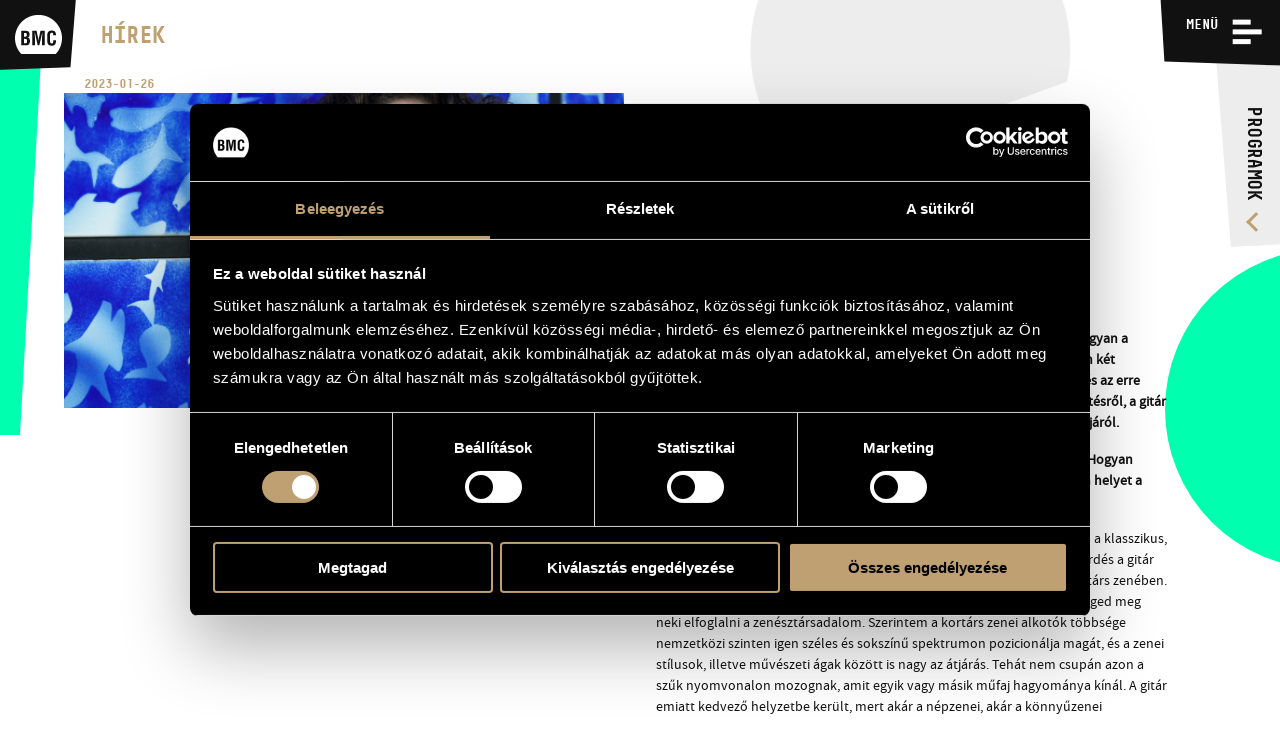

--- FILE ---
content_type: text/html; charset=UTF-8
request_url: https://bmc.hu/hirek/koltai-katalin-interju
body_size: 20044
content:
<!doctype html>
<html lang="hu" data-site="bmc" data-scrollbarWidth="0">
<head>
	<!-- Meta -->
	<meta charset="utf-8">
	<meta http-equiv="x-ua-compatible" content="IE=edge">

	<title>Kitörni abból, amit jól ismerünk: interjú Koltai Katalin gitárművésszel | BMC - Budapest Music Center</title>

	<meta name="description" content="">
	<meta name="keywords" content="Koltai Katalin, interjú, kortárs zene, klasszikus zene, BMC, Gryllus Samu, Kurtág György, Ligeti György, gitár, átirat, hagyomány, újítás, Britten, Rosenwinkel, hangszerfejlesztés">
	<meta name="dcterms.rightsHolder" content="All rights reserved! © 2017">
	<meta name="author" content="Greenroom">
	<meta name="viewport" content="width=device-width, minimum-scale=1, initial-scale=1, user-scalable=no">
	<meta name="HandheldFriendly" content="true">
	<meta name="mobile-web-app-capable" content="yes">
	<meta name="apple-mobile-web-app-capable" content="yes">
	<meta name="theme-color" content="#bfa072">
	<meta name="msapplication-navbutton-color" content="#bfa072">
	<meta name="apple-mobile-web-app-status-bar-style" content="#bfa072">

	<!-- Open Graph data -->
	<meta property="og:site_name" content="BMC - Budapest Music Center">
	<meta property="og:title" content="Kitörni abból, amit jól ismerünk: interjú Koltai Katalin gitárművésszel | BMC - Budapest Music Center">
	<meta property="og:description" content="">
	<meta property="og:url" content="https://bmc.hu/hirek/koltai-katalin-interju">
	<meta property="og:type" content="website">
	<meta property="og:image" content="https://bmc.hu/storage/images/muveszfotok/KoltaiKatalin/KoltaiKatalin_fotoAltrichterZita.jpg">

	<!-- Twitter Card -->
	<meta name="twitter:card" content="summary_large_image">
	<!-- <meta name="twitter:site" content="@budapestmusiccenter"> -->
	<!-- <meta name="twitter:creator" content="@budapestmusiccenter"> -->
	<meta name="twitter:title" content="Kitörni abból, amit jól ismerünk: interjú Koltai Katalin gitárművésszel | BMC - Budapest Music Center">
	<meta name="twitter:description" content="">
	<meta name="twitter:image" content="https://bmc.hu/storage/images/muveszfotok/KoltaiKatalin/KoltaiKatalin_fotoAltrichterZita.jpg">

	<!-- Icon -->
	<link rel="apple-touch-icon" sizes="180x180" href="https://bmc.hu/img/favicon/apple-touch-icon.png">
	<link rel="icon" type="image/png" sizes="32x32" href="https://bmc.hu/img/favicon/favicon-32x32.png">
	<link rel="icon" type="image/png" sizes="16x16" href="https://bmc.hu/img/favicon/favicon-16x16.png">
	<link rel="manifest" href="https://bmc.hu/img/favicon/manifest.json">
	<link rel="mask-icon" href="https://bmc.hu/img/favicon/safari-pinned-tab.svg" color="#bfa072">
	<link rel="shortcut icon" href="https://bmc.hu/img/favicon/favicon.ico">

	<meta name="msapplication-config" content="https://bmc.hu/img/favicon/browserconfig.xml">
	<meta name="theme-color" content="#ffffff">

    <!-- Stylesheet -->
    <link rel="preload" as="style" href="https://bmc.hu/build/assets/app-xo160WjW.css" /><link rel="stylesheet" href="https://bmc.hu/build/assets/app-xo160WjW.css" />
    <script id="Cookiebot" src="https://consent.cookiebot.com/uc.js" data-cbid="efbd39d7-b76a-45a1-bd98-ff0e569e89d5" data-blockingmode="auto" type="text/javascript"></script>

    
</head>
<body data-route-alias="news_element">

	<svg xmlns="http://www.w3.org/2000/svg" version="1.1" xml:space="preserve" type="image/svg+xml" viewBox="0 0 500 500" style="display: none;">
	<defs>

		<symbol id="logo-bmc" viewBox="0 0 500 500">
			<path d="M107.4,296.2H96.2V343h6.2c6,0,12.3,0.6,17.5-1.6c7.9-3.5,8.9-13.6,8.9-21.4 C128.8,303.3,125.5,296.2,107.4,296.2"/><path d="M500,289.3c0-136.8-111.9-247.7-250-247.7C111.9,41.5,0,152.4,0,289.3 c0,65.4,25.7,124.9,67.5,169.2h365C474.4,414.2,500,354.7,500,289.3 M156.6,337.9c-6,19.6-17.5,27.8-38.3,27.8H67.1V211.2h47 c12.5,0,24.7,0.8,33.1,11.3c6.7,8.4,7.7,17.3,7.7,27.8c0,13.4-2.9,26.6-18.7,32.4v0.4c16.4,2.3,22.7,15.9,22.7,35.8 C158.7,325.3,158.5,331.7,156.6,337.9 M317.2,365.7h-29.1v-48.6c0-30.7,0.6-61.4,2.5-92.1h-0.4l-31.2,140.7h-17.7L210.7,225h-1 c1.9,30.7,2.5,61.4,2.5,92.1v48.6h-29.1V211.2h46.4l15.6,71.7c2.5,11.8,4.1,23.7,5.4,35.7h0.4c1.4-15.3,2.3-25.6,4.6-35.7l15.6-71.7 h46.2V365.7z M342.3,298.1v-22.1c0-39.4,4.4-68.8,50.9-68.6c26,0.2,40.5,13.6,42.6,40c0.4,3.9,0.8,7.8,0.6,11.7h-28.7 c-1.3-9.9-0.2-28.4-14.6-28.4c-22.9,0-21,27-21,38.9v42.8c0,12.8,1,33.6,21,33.6c16,0,14.1-25.5,14.8-35.4h29.3 c-0.2,2.9-0.4,6-0.6,8.9c-1.5,28.2-11,49.8-43.5,49.8C345.4,369.4,342.3,339.3,342.3,298.1"/><path d="M122.4,268.2c2.9-3.7,3.1-9.3,3.1-16.7c0-11.5-2.5-17.7-15.8-17.7H96.2v39.8h5.4 C108.6,273.6,118,274.2,122.4,268.2"/>
		</symbol>

		<symbol id="logo-opus" viewBox="0 0 50 50">
			<path d="m18.5 20.2h-2.84v11.3h1.76v-2.7h1.08c3.1 0 4.85-1.7 4.85-4.32 0-2.64-1.73-4.32-4.85-4.32zm-0.067 7.09h-1.01v-5.54h1.01c2.21 0 3.12 1.05 3.12 2.77 0 1.72-0.897 2.77-3.12 2.77zm31.5 1.27c0-1.82-1.03-2.72-2.96-3.57l-0.731-0.333c-1.15-0.5-1.63-0.884-1.63-1.73 0-0.767 0.565-1.32 1.46-1.32 0.88 0 1.38 0.351 1.81 1.1l1.38-0.851c-0.681-1.22-1.69-1.78-3.19-1.78-1.88 0-3.17 1.2-3.17 2.88 0 1.75 0.996 2.58 2.64 3.32l0.747 0.333c1.23 0.551 1.89 0.984 1.89 1.97 0 0.932-0.813 1.55-1.96 1.55-1.38 0-2.06-0.701-2.59-1.58l-1.44 0.799c0.632 1.28 1.93 2.35 4.07 2.35 2.12-2e-3 3.67-1.15 3.67-3.14zm-0.727 7.43c0.164-0.078 0.29-0.209 0.29-0.491 0-0.39-0.327-0.62-0.828-0.62h-1.03v2.54h1.08c0.628 0 1-0.275 1-0.76 0-0.389-0.233-0.586-0.509-0.664zm-0.917-0.575h0.334c0.149 0 0.209 0.087 0.209 0.206s-0.067 0.193-0.216 0.193h-0.327v-0.399zm0.409 1.46h-0.408v-0.571h0.408c0.257 0 0.342 0.108 0.342 0.284s-0.082 0.287-0.342 0.287zm-10.9-0.02c-0.387 0-0.62-0.313-0.62-0.712s0.227-0.708 0.598-0.708c0.319 0 0.476 0.152 0.572 0.302l0.509-0.347c-0.212-0.314-0.546-0.545-1.09-0.545-0.677 0-1.28 0.533-1.28 1.3 0 0.766 0.605 1.3 1.31 1.3 0.513 0 0.861-0.184 1.11-0.604l-0.52-0.336c-0.108 0.201-0.268 0.35-0.594 0.35zm7.43-0.432c0 0.286-0.133 0.451-0.419 0.451s-0.42-0.165-0.42-0.451v-1.55h-0.676v1.56c0 0.682 0.465 1.02 1.1 1.02s1.1-0.335 1.1-1.02v-1.56h-0.677v1.55zm-4.09-1.55h-0.676v2.54h1.75v-0.569h-1.07v-1.97zm-4.17-6.62v-7.73h-1.67v7.73c0 1.26-1.02 2.29-2.28 2.29-1.26 0-2.28-1.02-2.28-2.29v-7.73h-1.67v7.73c0 1.9 1.34 3.49 3.11 3.87v11.8c-0.684 0.316-1.16 1.01-1.16 1.82 0 1.11 0.893 2 1.99 2s2-0.896 2-2c0-0.807-0.476-1.5-1.16-1.82v-11.8c1.78-0.386 3.11-1.98 3.11-3.87zm-31.1-8.04 1.14-15.7c6e-3 -0.093 7e-3 -0.199 0-0.293-0.081-1.12-1.05-1.96-2.16-1.88-1.11 0.081-1.95 1.05-1.87 2.17l1.14 15.7c-2.51 0.33-4.15 2.21-4.15 4.89 0 3.16 2.12 6.68 4.96 6.68s4.96-3.52 4.96-6.68c0-2.63-1.58-4.49-4.01-4.88zm-0.945 9.88c-1.63 0-3.29-2.52-3.29-5 0-2.05 1.23-3.27 3.29-3.27s3.29 1.22 3.29 3.27c0 2.48-1.66 5-3.29 5zm10.9 6.45c0 0.157-0.066 0.216-0.174 0.216-0.116 0-0.171-0.078-0.223-0.167l-0.509 0.327c0.13 0.247 0.382 0.423 0.81 0.423 0.486 0 0.772-0.273 0.772-0.75v-1.82h-0.676v1.77zm7.29-1.78v0.57h0.928l-1.12 1.93c-0.019 0.03-0.011 0.037 0.011 0.037h2.06v-0.571h-1.02l1.12-1.93c0.019-0.03 0.012-0.038-0.01-0.038h-1.96zm-3.44-0.046-1.23 2.58h0.661l0.093-0.216h0.951l0.096 0.216h0.698l-1.22-2.58c-0.011-0.024-0.033-0.024-0.045 0zm-0.26 1.86 0.253-0.59 0.259 0.59h-0.512zm7.82-1.81v0.57h0.929l-1.12 1.93c-0.019 0.03-0.012 0.037 0.011 0.037h2.06v-0.571h-1.02l1.12-1.93c0.019-0.03 0.011-0.038-0.011-0.038h-1.96z"/>
		</symbol>

		<symbol id="envelope" viewBox="0 0 32 32">
			<path d="m32 11.5v14.2q0 1.18-0.839 2.02-0.839 0.839-2.02 0.839h-26.3q-1.18 0-2.02-0.839-0.839-0.839-0.839-2.02v-14.2q0.786 0.875 1.8 1.55 6.46 4.39 8.87 6.16 1.02 0.75 1.65 1.17 0.634 0.42 1.69 0.857 1.05 0.438 1.96 0.438h0.0357q0.911 0 1.96-0.438 1.05-0.438 1.69-0.857 0.634-0.42 1.65-1.17 3.04-2.2 8.89-6.16 1.02-0.696 1.79-1.55zm0-5.25q0 1.41-0.875 2.7-0.875 1.29-2.18 2.2-6.71 4.66-8.36 5.8-0.179 0.125-0.759 0.545-0.58 0.42-0.964 0.679-0.384 0.259-0.929 0.58-0.545 0.321-1.03 0.482-0.482 0.161-0.893 0.161h-0.0357q-0.411 0-0.893-0.161-0.482-0.161-1.03-0.482t-0.929-0.58q-0.384-0.259-0.964-0.679-0.58-0.42-0.759-0.545-1.62-1.14-4.68-3.26-3.05-2.12-3.66-2.54-1.11-0.75-2.09-2.06-0.982-1.31-0.982-2.44 0-1.39 0.741-2.32 0.741-0.929 2.12-0.929h26.3q1.16 0 2.01 0.839 0.848 0.839 0.848 2.02z" />
		</symbol>

		<symbol id="facebook" viewBox="0 0 32 32">
			<path d="m30.2 0q0.729 0 1.25 0.52 0.521 0.52 0.521 1.25v28.5q0 0.728-0.521 1.25-0.521 0.52-1.25 0.52h-8.15v-12.4h4.15l0.625-4.82h-4.77v-3.08q0-1.17 0.49-1.75 0.49-0.582 1.91-0.582l2.54-0.0208v-4.3q-1.31-0.188-3.71-0.188-2.83 0-4.53 1.67t-1.7 4.7v3.55h-4.17v4.82h4.17v12.4h-15.3q-0.729 0-1.25-0.52-0.521-0.52-0.521-1.25v-28.5q0-0.728 0.521-1.25 0.521-0.52 1.25-0.52z" />
		</symbol>

		<symbol id="icon-calendar">
			<path d="M14 4V2h-2v2H8V2H6v2H3v14h14V4h-3zM5 6h4v4H5V6zm0 10v-4h4v4H5zm10 0h-4v-4h4v4zm0-6h-4V6h4v4z" />
		</symbol>

		<symbol id="icon-share">
			<path d="M15.5,12.4c-0.9,0-1.7,0.3-2.3,0.8l-4.9-2.9c0-0.1,0-0.2,0-0.3c0-0.1,0-0.2,0-0.3l4.9-2.9c0.6,0.5,1.5,0.8,2.3,0.8c2.1,0,3.8-1.7,3.8-3.8c0-2.1-1.7-3.8-3.8-3.8c-2.1,0-3.8,1.7-3.8,3.8c0,0.2,0,0.3,0,0.5L6.8,7C6.1,6.5,5.3,6.2,4.5,6.2c-2.1,0-3.8,1.7-3.8,3.8c0,2.1,1.7,3.8,3.8,3.8c0.9,0,1.7-0.3,2.3-0.8l5,2.7c0,0.2,0,0.3,0,0.5c0,2.1,1.7,3.8,3.8,3.8c2.1,0,3.8-1.7,3.8-3.8S17.6,12.4,15.5,12.4z" />
		</symbol>

		<symbol id="icon-arrow">
			<path style="fill-rule: evenodd; clip-rule: evenodd;" d="M6.3.5L4 2.7l7.5 7.3L4 17.3l2.3 2.2L16 10z" />
		</symbol>

		<symbol id="icon-horizontal-layout">
			<path d="M14,16h2V2h-2V16z M0,16h10V2H0V16z M26,16h2V2h-2V16z M32,16h2V2h-2V16z M20,16h2V2h-2V16z M38,2v14h2V2H38z" />
		</symbol>

		<symbol id="icon-vertical-layout">
			<path d="M0,10h40V8H0V10z M0,2v2h40V2H0z M0,16h40v-2H0V16z" />
		</symbol>

		<symbol id="icon-pin">
			<path d="M0 4c0 .7.1 1.5.6 2.1l7.1 9.1c.5.5 1.4.8 2.3.8.9 0 1.8-.3 2.2-.8l7.1-9.1c.6-.6.7-1.4.7-2.1H0z" />
		</symbol>

		<symbol id="icon-search">
			<path d="M0.7,19.7C0.9,19.9,1.1,20,1.4,20c0.3,0,0.6-0.1,0.8-0.3l4.8-5c1.4,1,3,1.5,4.6,1.5c4.5,0,8.1-3.6,8.1-8.1S16,0,11.6,0C7.1,0,3.5,3.6,3.5,8.1c0,1.9,0.7,3.7,1.9,5.2l-4.8,5C0.2,18.6,0.2,19.3,0.7,19.7z M17.5,8.1c0,3.3-2.7,6-6,6s-6-2.7-6-6s2.7-6,6-6S17.5,4.8,17.5,8.1z" />
		</symbol>

	</defs>
</svg>

	<input type="checkbox" id="nav-trigger" class="nav-trigger">

<header class="header header-sticky" id="header">
	<div class="bg"></div>

	<a href="https://bmc.hu" class="logo">
		<svg class="logo-img" viewBox="0 0 500 500">
			<use xlink:href="#logo-bmc">
		</svg>
		<strong class="logo-title"><span>BMC</span> Budapest Music Center</strong>
	</a>

	<div class="nav-label">
		<label for="nav-trigger">
			<span>Menü</span>
			<i class="open"></i>
			<i class="close"></i>
		</label>
	</div>

	<div class="nav-lang">
		<a class="nav-lang-item active" href="/hirek/koltai-katalin-interju" data-normal-link data-translatedURL-hu>hu</a>
		<a class="nav-lang-item " href="/en/news/interview-with-katalin-koltai-guitarist" data-normal-link data-translatedURL-en>en</a>
	</div>

	<div class="nav-programs">
		<a href="https://bmc.hu/programok"><span>Programok</span></a>
	</div>

	<div class="nav-wrapper">
		<div class="cols cols-flex nav-inner">
			<nav class="c c1p3 c1p1-s nav-section nav-main">
				<h3 class="title">Menü</h3>
				<ul>
					<li><a href="https://bmc.hu/programok">Programok</a></li>
					<li><a href="https://bmc.hu/hirek">Hírek</a></li>
					<li><a href="https://bmc.hu/rolunk">Rólunk</a></li>
					<li><a href="https://bmc.hu/rolunk#kapcsolat">Kapcsolat</a></li>
				</ul>
			</nav>

			<section class="c c1p6 c1p2-s nav-section nav-contact">
				<h3 class="title">Kapcsolat</h3>
				<h4 class="title title-sub">elérhetőség</h4>
				<ul>
					<li><strong>Budapest Music Center</strong><br> 1093 Bp. Mátyás utca 8.</li>
					<li><strong>Telefon</strong><br> +36 1 216 7894</li>
					<li><strong>Fax</strong><br> +36 1 216 7897</li>
					<li><strong>Email</strong><br> <a href="mailto:info@bmc.hu">info@bmc.hu</a></li>
				</ul>
			</section>

			<section class="c c1p6 c1p2-s nav-section nav-ticket">
				<h3 class="title">&nbsp;</h3>
				<h4 class="title title-sub">jegyinformáció</h4>
				<ul>
					<li><strong>Telefon</strong><br> +36 1 216 7894</li>
					<li><strong>Jegypénztár <br>nyitva tartása</strong><br>
						<ul>

							<li><strong>Hétfő:</strong> 09:00-18:00</li>
							<li><strong>Kedd:</strong> 09:00-20:00</li>
							<li><strong>Szerda-péntek:</strong> 09:00-22:00</li>
							<li><strong>Szombat:</strong> 10:00-22:00</li>
							<li><strong>Vasárnap:</strong> nyitás az előadás kezdete előtt 2 órával</li>
							<!--
							<li>H-P: 09:00 - 18:00 <br/> Sz-V: zárva</li>
							-->
						</ul>
					</li>
				</ul>
			</section>

			<section class="c c1p3 c1p1-s nav-section nav-links">
				<h3 class="title">Budapest Music Center</h3>
				<ul>
					<li><a href="http://bmc.hu/" class="active">BMC HÁZ</a></li>
					<li><a href="http://opusjazzclub.hu/">OPUS JAZZ CLUB</a></li>
					<li><a href="http://bmcrecords.hu/">BMC RECORDS</a></li>
					<li><a href="http://info.bmc.hu/">ZENEI INFORMÁCIÓS KÖZPONT ÉS KÖNYVTÁR</a></li>
					
										<li><a href="https://cimbalom.bmc.hu/" data-normal-link>BMC Nemzetközi Cimbalomverseny 2019</a></li>
									</ul>
			</section>
		</div>
	</div>

</header>

	<div class="searchbar">

	<div class="searchbox">

		<div class="searchoverlay"></div>

		<form id="searchbar" action="https://bmc.hu/programok/kereses">

			<div class="searchfilters">

				<div class="mainfilters">

					<h1 class="maintitle">Keresés</h1>

					<div class="search-keyword" data-wenk="Minimum 3 karakter">
						<input type="text" name="search_text" class="keywordinput" placeholder="Program címe" value=""/>
					</div>

					<div class="search-location filterswitch js-opensearchbar">
						<span class="searchtext filterselected">
							<label for="location-0">
								<input type="radio" id="location-0" name="location_id" value="0" checked/>
								Összes program
							</label>
						</span>
						<span class="searchicon">
							<svg viewBox="0 0 20 20">
								<use xlink:href="#icon-arrow">
							</svg>
						</span>
						<ul class="searchoptions filteroptions">
																								<li class="js-filterswitch">
										<label for="location-4">
											<input type="radio" id="location-4" name="location_id" value="4"/>
											Előcsarnok
										</label>
									</li>
																																<li class="js-filterswitch">
										<label for="location-3">
											<input type="radio" id="location-3" name="location_id" value="3"/>
											Koncertterem
										</label>
									</li>
																																<li class="js-filterswitch">
										<label for="location-2">
											<input type="radio" id="location-2" name="location_id" value="2"/>
											Könyvtár
										</label>
									</li>
																																<li class="js-filterswitch">
										<label for="location-1">
											<input type="radio" id="location-1" name="location_id" value="1"/>
											Opus Jazz Club
										</label>
									</li>
																																<li class="js-filterswitch">
										<label for="location-5">
											<input type="radio" id="location-5" name="location_id" value="5"/>
											Tetőterem
										</label>
									</li>
																												</ul>
					</div>

					<div class="search-date js-opensubfilters js-opensearchbar">
						<span class="searchtext" data-filter="0">Dátum szerint</span>
						<span class="searchicon">
							<svg viewBox="0 0 20 20">
								<use xlink:href="#icon-arrow">
							</svg>
						</span>
					</div>

					<button type="submit" class="search-button js-opensearchbar">
						<span class="searchtext" data-filter="0">Keresés</span>
						<span class="searchicon">
							<svg viewBox="0 0 20 20">
								<use xlink:href="#icon-search">
							</svg>
						</span>
					</button>

					<button type="button" class="closebutton js-closesearchbar">
						<i class="close"></i>
					</button>

				</div>

				<div class="subfilters">

					<div class="datetext">Keresés megadott időpontok között:</div>

					<label class="dateselect dateselect-from js-datetimepicker" for="date_start">
						<input class="calendarinput" type="date" name="date_start" data-input  value=""/>
						<span class="calendartext" data-toggle>-tól</span>
						<span class="calendaricon" data-toggle>
							<svg viewBox="0 0 20 20">
								<use xlink:href="#icon-calendar">
							</svg>
						</span>
					</label>

					<label class="dateselect dateselect-to js-datetimepicker" for="date_end">
						<input class="calendarinput" type="date" name="date_end" data-input  value=""/>
						<span class="calendartext" data-toggle>-ig</span>
						<span class="calendaricon" data-toggle>
							<svg viewBox="0 0 20 20">
								<use xlink:href="#icon-calendar">
							</svg>
						</span>
					</label>

				</div>

			</div>

			<div class="searchresults">

				
			</div>

		</form>

	</div>

</div>

	<main role="main" class="main">
		<div class="design-wrapper">
	<div class="design design-shape1"></div>
	<div class="design design-shape2"></div>
	<div class="design design-shape3"></div>
</div>
		<div class="main-wrap">

	<h1 class="heading heading-main">Hírek</h1>

	<div class="newsitem">

		<div class="newsitem-head">
			<time class="time">2023-01-26</time>
			<div class="img">
				<div class="img-bg img-16p9" style="background-image: url('/storage/images/muveszfotok/KoltaiKatalin/large_KoltaiKatalin_fotoAltrichterZita.jpg')"></div>
			</div>
			<h3 class="title">
				<small class="category">Interjúk</small>
				<strong class="inlinebg"><span><span>Kitörni abból, amit jól ismerünk</span></span></strong>
			</h3>
		</div>

		<div class="newsitem-body">
			<p><strong>Koltai Katalin nem kevesebbre v&aacute;llalkozott, mint megreform&aacute;lni azt, ahogyan a git&aacute;rra &eacute;s a kort&aacute;rs zen&eacute;re tekint&uuml;nk. Az &Aacute;tl&aacute;tsz&oacute; Hang fesztiv&aacute;l keret&eacute;ben k&eacute;t koncerten is fell&eacute;p a BMC-ben, ahol leg&uacute;jabb tal&aacute;lm&aacute;ny&aacute;t, a Ligeti Git&aacute;rt &eacute;s az erre k&eacute;sz&uuml;lt műveket mutatja be. Ennek aprop&oacute;j&aacute;n k&eacute;rdezt&uuml;k hangszerfejleszt&eacute;sről, a git&aacute;r klasszikus zen&eacute;ben bet&ouml;lt&ouml;tt szerep&eacute;ről &eacute;s a kort&aacute;rs zene kommunik&aacute;ci&oacute;j&aacute;r&oacute;l.</strong></p>
<p><strong>A k&ouml;ztudatban a git&aacute;r nem kifejezetten klasszikus zenei hangszerk&eacute;nt &eacute;l. Hogyan l&aacute;tod, milyen helyet foglal el a git&aacute;r a klasszikus zenet&ouml;rt&eacute;netben, milyen helyet a kort&aacute;rs zen&eacute;ben, &eacute;s mi&eacute;rt?&nbsp;</strong></p>
<p><span style="font-weight: 400;">Nemzetk&ouml;zi szinten &eacute;n &uacute;gy l&aacute;tom, hogy a git&aacute;r mark&aacute;nsan jelen van mind a klasszikus, mind a kort&aacute;rs zen&eacute;ben. Az eg&eacute;sz munk&aacute;ss&aacute;gom k&ouml;z&eacute;ppontj&aacute;ban &aacute;ll&oacute; k&eacute;rd&eacute;s a git&aacute;r kapcsol&oacute;d&aacute;sa a kanoniz&aacute;lt klasszikus zen&eacute;hez, form&aacute;l&oacute;d&oacute; poz&iacute;ci&oacute;ja a kort&aacute;rs zen&eacute;ben. Izgalmas t&eacute;ma a hangszer kultur&aacute;lis szerepe &eacute;s az, hogy milyen helyet enged meg neki elfoglalni a zen&eacute;szt&aacute;rsadalom. Szerintem a kort&aacute;rs zenei alkot&oacute;k t&ouml;bbs&eacute;ge nemzetk&ouml;zi szinten igen sz&eacute;les &eacute;s soksz&iacute;nű spektrumon pozicion&aacute;lja mag&aacute;t, &eacute;s a zenei st&iacute;lusok, illetve műv&eacute;szeti &aacute;gak k&ouml;z&ouml;tt is nagy az &aacute;tj&aacute;r&aacute;s. Teh&aacute;t nem csup&aacute;n azon a szűk nyomvonalon mozognak, amit egyik vagy m&aacute;sik műfaj hagyom&aacute;nya k&iacute;n&aacute;l. A git&aacute;r emiatt kedvező helyzetbe ker&uuml;lt, mert ak&aacute;r a n&eacute;pzenei, ak&aacute;r a k&ouml;nnyűzenei vonatkoz&aacute;sait n&eacute;zz&uuml;k, mindenk&eacute;ppen sokkal t&aacute;gabb k&ouml;rű kultur&aacute;lis kapcsol&oacute;d&aacute;sokkal rendelkezik, mint a standard klasszikus zenei hangszerek. A git&aacute;rt r&aacute;ad&aacute;sul nem is kell egyetlen hangszert&iacute;pusba bez&aacute;rni: rengeteg fajt&aacute;ja &eacute;s rokona l&eacute;tezik, &eacute;s a legt&ouml;bb git&aacute;ros alapvetően meg tudja sz&oacute;laltatni ezeket a k&uuml;l&ouml;nf&eacute;le hangszereket, ami tov&aacute;bb bőv&iacute;ti a j&aacute;t&eacute;kteret.</span></p>
<p><span style="font-weight: 400;">&Uacute;gy &eacute;rzem, Magyarorsz&aacute;gon &eacute;s sok m&aacute;s kelet-eur&oacute;pai orsz&aacute;gban egyfajta &bdquo;kisebbs&eacute;gi hangszerk&eacute;nt&rdquo; tekintenek a git&aacute;rra, mivel nem rendelkezik olyan szent &eacute;s megt&ouml;rhetetlen hagyom&aacute;nnyal, mint mondjuk a hegedű vagy a zongora, m&aacute;s sz&oacute;val a &bdquo;nagy&rdquo; zeneszerzők t&ouml;bbs&eacute;ge nem kompon&aacute;lt git&aacute;rdarabot. A folytonos hagyom&aacute;ny hi&aacute;nya okozza, hogy a 20. sz&aacute;zadban is jelentős m&eacute;rt&eacute;kben ignor&aacute;lt&aacute;k a hangszert. A huszadik sz&aacute;zadi nagy magyar zeneszerzők sem &iacute;rtak git&aacute;rra, &eacute;s ez a hozz&aacute;&aacute;ll&aacute;s a k&eacute;sőbbi gener&aacute;ci&oacute;k munk&aacute;ss&aacute;g&aacute;n is nyomot hagyott. Amikor zeneakad&eacute;mista lettem, &eacute;n is szembetal&aacute;ltam magam ezzel a kiindul&oacute; helyzettel, amit sohasem tudtam evidenci&aacute;nak tekinteni. L&aacute;thatunk elt&eacute;rő nyugat-eur&oacute;pai mint&aacute;kat, kiemelkedően Angli&aacute;ban, amely sz&aacute;momra a kort&aacute;rs git&aacute;rzene legfontosabb b&aacute;zisa. Julian Bream egy&uuml;ttműk&ouml;d&eacute;se Brittennel &eacute;s sok m&aacute;s kiemelkedő huszadik sz&aacute;zadi szerzővel sikeresen &uacute;jrapozicion&aacute;lta a hangszert. Angli&aacute;ban ma m&aacute;r fel sem mer&uuml;l, hogy a git&aacute;r ne lenne teljes jog&uacute; klasszikus zenei hangszer, &eacute;s folytonos a hozz&aacute; kapcsol&oacute;d&oacute; kompoz&iacute;ci&oacute;s nyelv fejlőd&eacute;se. Visszat&eacute;rve a zeneakad&eacute;mista &eacute;veimre, azt hiszem, Anglia ezen a t&eacute;ren mindig is p&eacute;ldak&eacute;p volt sz&aacute;momra, &eacute;s mivel gyerekkoromt&oacute;l fogva nagyon &eacute;rdekelt a kort&aacute;rs zene, term&eacute;szetesen ad&oacute;dott, hogy a zeneszerző &eacute;vfolyamt&aacute;rsaimmal vagy a nemr&eacute;g v&eacute;gzett zeneakad&eacute;mist&aacute;kkal dolgozzak egy&uuml;tt. Sokakat k&eacute;rtem fel, hogy &iacute;rjanak nekem darabot; nem sz&aacute;moltam &ouml;ssze pontosan, de legal&aacute;bb 20-30 ma is akt&iacute;v, &eacute;lvonalbeli magyar zeneszerző műv&eacute;t mutathattam be sz&oacute;l&oacute;ban &eacute;s kamaraform&aacute;ci&oacute;kban.</span></p>
<p><span style="font-weight: 400;">A git&aacute;rral kapcsolatos kelet-eur&oacute;pai elő&iacute;t&eacute;leteket tal&aacute;n Kurt&aacute;g fogalmazta meg a legzseni&aacute;lisabb m&oacute;don. A </span><em><span style="font-weight: 400;">Grabstein f&uuml;r Stephan</span></em><span style="font-weight: 400;"> tulajdonk&eacute;ppen git&aacute;rversenyműnek is tekinthető, b&aacute;r a git&aacute;rsz&oacute;lam &ouml;nmag&aacute;ban n&eacute;zve v&eacute;gtelen&uuml;l egyszerű: mindv&eacute;gig szinte csak &uuml;res h&uacute;rokat kell pengetni. Kurt&aacute;g sz&aacute;m&aacute;ra a git&aacute;r maga jelk&eacute;pezi a n&eacute;ma, megsz&oacute;lalni k&eacute;ptelen s&iacute;rk&ouml;vet. V&eacute;lem&eacute;nyem szerint Kurt&aacute;g &aacute;ll&aacute;sfoglal&aacute;sa, mondhatni &bdquo;kritik&aacute;ja&rdquo; ebben a műben nem csup&aacute;n a git&aacute;rban rejlő korl&aacute;tolt lehetős&eacute;gekről sz&oacute;l, hanem sokkal ink&aacute;bb arr&oacute;l, hogy nem &aacute;ll a hangszer m&ouml;g&ouml;tt az a hagyom&aacute;ny, amely az &aacute;ltal&aacute;nosan elismert klasszikus zenei hangszereket megt&aacute;mogatja. Nem &eacute;p&uuml;lt ki az az idiomatikus haszn&aacute;lat, az a hangszeres nyelvezet, amelyből az egym&aacute;st k&ouml;vető zeneszerző-gener&aacute;ci&oacute;k t&aacute;pl&aacute;lkozhatnak. A git&aacute;r m&aacute;s zenei műfajokon &eacute;s &bdquo;kis szerzők&ouml;n&rdquo; kereszt&uuml;l nyer al&aacute;t&aacute;maszt&aacute;st, de Kurt&aacute;gnak ezek nem forr&aacute;s &eacute;rt&eacute;kűek. Nem tud abb&oacute;l kiindulni, hogy hogyan haszn&aacute;lta a git&aacute;rt Bart&oacute;k, mert &ndash; nem haszn&aacute;lta sehogy. Ez komoly probl&eacute;m&aacute;t jelenthet sok zeneszerző sz&aacute;m&aacute;ra, de szerintem előnyk&eacute;nt is tekinthet&uuml;nk arra, ha egy hangszernek nincs kanoniz&aacute;lt m&uacute;ltja.</span></p>
<p><strong>&Uacute;gy l&aacute;tom, mind &uacute;j művek rendel&eacute;s&eacute;vel, mind &aacute;tiratokkal feszegeted a hagyom&aacute;nyos git&aacute;rreperto&aacute;r kereteit. Mi&eacute;rt olyan fontos neked, hogy &uacute;j ter&uuml;leteket h&oacute;d&iacute;ts meg a hangszer sz&aacute;m&aacute;ra?</strong></p>
<p><span style="font-weight: 400;">B&aacute;r git&aacute;ros vagyok, a klasszikus zenei &ouml;r&ouml;ks&eacute;gben nevelkedtem, ugyan&uacute;gy, mint muzsikust&aacute;rsaim. A nagy zenei szerelmeim ebből az &ouml;r&ouml;ks&eacute;gből ker&uuml;lnek ki, nem pedig a kis git&aacute;ros szerzők &eacute;letműv&eacute;ből. B&aacute;r gyerekkoromt&oacute;l kezdve git&aacute;roztam, a zenei k&eacute;pzeletvil&aacute;gom sohasem szűk&uuml;lt le a git&aacute;rreperto&aacute;r vil&aacute;g&aacute;ra, hanem sokkal t&ouml;bbre v&aacute;gytam, &eacute;s zenehallgat&oacute;k&eacute;nt, koncertl&aacute;togat&oacute;k&eacute;nt sem git&aacute;rzen&eacute;t hallgattam. Nem git&aacute;ros vagyok, hanem zen&eacute;sz. Egy ponton felismertem, hogy konfliktus keletkezik bennem ak&ouml;z&ouml;tt, amit zen&eacute;szk&eacute;nt k&eacute;pzelek a git&aacute;rr&oacute;l, &eacute;s amit lehets&eacute;ges megval&oacute;s&iacute;tani rajta. 16 &eacute;ves koromt&oacute;l &ouml;szt&ouml;n&ouml;sen &aacute;tiratokat k&eacute;sz&iacute;tettem. Ezt sohasem &uacute;gy &eacute;ltem meg, hogy feszegetem a hat&aacute;rokat, egyszerűen csak azt &eacute;reztem, hogy vannak &bdquo;t&ouml;rt&eacute;netek&rdquo;, amelyeket a git&aacute;r is el tud mes&eacute;lni a maga eszk&ouml;zeivel, m&iacute;g m&aacute;s t&ouml;rt&eacute;neteket kev&eacute;sb&eacute;. Bizonyos Brahms-darabokat p&eacute;ld&aacute;ul hi&aacute;ba tudn&eacute;k hangr&oacute;l hangra &aacute;t&iacute;rni, nem teszem, mert sz&aacute;momra annyira zongoraszerűek, hogy a darab az &aacute;t&iacute;r&aacute;ssal vesz&iacute;tene a l&eacute;nyeg&eacute;ből. Intu&iacute;ci&oacute; alapj&aacute;n d&ouml;nt&ouml;m el, hogy mit &iacute;rok &aacute;t, &eacute;s mit nem. Ha &uacute;gy &eacute;rzem, a t&ouml;rt&eacute;net elmondhat&oacute; git&aacute;ron is, onnant&oacute;l csak technika k&eacute;rd&eacute;se: ez alatt a j&aacute;t&eacute;ktechnik&aacute;t &eacute;pp&uacute;gy &eacute;rtem, mint a technol&oacute;gi&aacute;t (ezzel egy&uuml;tt a hangszerk&eacute;sz&iacute;t&eacute;st) &eacute;s az &aacute;tiratk&eacute;sz&iacute;t&eacute;s eszk&ouml;zeit. A kort&aacute;rs zene m&aacute;s t&eacute;ma, hiszen ott mag&aacute;ra a hangszerre sz&uuml;letik &uacute;j mondanival&oacute;.</span></p>
<p>&nbsp;</p>
<p style="text-align: center;"><span style="font-weight: 400;"><img src="../../../storage/images/muveszfotok/KoltaiKatalin/20220616_Ulysess_40_AND1312.jpg" alt="Koltai Katalin, fot&oacute;: Felv&eacute;gi Andrea / BMC" width="600" height="357" /></span></p>
<p>&nbsp;</p>
<p><strong>Nagyon sok &aacute;tiratot k&eacute;sz&iacute;tett&eacute;l &ndash; mennyi k&ouml;ze van az &aacute;t&iacute;r&aacute;snak a zeneszerz&eacute;shez?</strong></p>
<p><span style="font-weight: 400;">A k&uuml;l&ouml;nb&ouml;ző darabok &aacute;t&iacute;r&aacute;sakor k&uuml;l&ouml;nb&ouml;ző attitűd&ouml;ket veszek fel, att&oacute;l f&uuml;ggően, hogy mi a c&eacute;lom az &aacute;tirattal, illetve mit gondolok az adott darabr&oacute;l. Nagyon tetszik az angol </span><em><span style="font-weight: 400;">translation</span></em><span style="font-weight: 400;">, vagyis műford&iacute;t&aacute;s kifejez&eacute;s ebben a vonatkoz&aacute;sban. A hangszeres idi&oacute;m&aacute;k, hangszeres nyelvek k&uuml;l&ouml;nb&ouml;ző elemeit &aacute;t&iacute;r&aacute;skor valamilyen m&oacute;don meg kell feleltetn&uuml;nk egym&aacute;snak. Nagy t&eacute;ved&eacute;sekhez vezethet, ha hangr&oacute;l hangra megpr&oacute;b&aacute;ljuk &aacute;ttenni a művet egyik hangszerről a m&aacute;sikra, mert a hangszeres nyelv gesztusai &ouml;nmagukban is jelent&eacute;st hordoznak, amelyeket a st&iacute;lus &eacute;s a hagyom&aacute;ny helyez t&aacute;gabb kontextusba. Sok esetben ezeket a gesztusokat kell megfeleltetni egy m&aacute;sik hangszer saj&aacute;t gesztusrendszer&eacute;nek. Szint&eacute;n angol kifejez&eacute;s a </span><em><span style="font-weight: 400;">compositional arrangement</span></em><span style="font-weight: 400;">, amelynek nincs igazi magyar megfelelője: olyan &aacute;tirat, ami egy&uacute;ttal &uacute;jrakompon&aacute;l&aacute;s is. Amikor p&eacute;ld&aacute;ul Chopin </span><em><span style="font-weight: 400;">Berceuse</span></em><span style="font-weight: 400;">-&eacute;t &iacute;rtam &aacute;t, bizonyos r&eacute;szekben a zeneszerz&eacute;shez nagyon k&ouml;zel &aacute;ll&oacute; munk&aacute;t v&eacute;geztem. A </span><em><span style="font-weight: 400;">Berceuse</span></em><span style="font-weight: 400;"> egy ostinato feletti improviz&aacute;ci&oacute;sorozat egyszeri, le&iacute;rt v&eacute;geredm&eacute;nye. Chopin vari&aacute;ci&oacute;nak nevezte a darabot, &eacute;s korabeli dokumentumok szerint soha nem j&aacute;tszotta ugyan&uacute;gy. Ennek megfelelően, ha ad&oacute;dtak olyan git&aacute;ros megold&aacute;sok, amelyek zongor&aacute;n fel sem mer&uuml;ltek volna, az &aacute;tiratban teret adtam nekik, persze &uacute;gy, hogy igyekeztem Chopin st&iacute;lus&aacute;ban megfogalmazni őket. Olyan zen&eacute;t azonban, amely az &eacute;n művem lenne, eddig csak sz&iacute;nh&aacute;zi, vagyis alkalmazott zen&eacute;ben &iacute;rtam, &eacute;s nem is v&aacute;gyom t&ouml;bbre. Az &aacute;tiratk&eacute;sz&iacute;t&eacute;s t&aacute;gas ter&uuml;let, &eacute;s nagyon j&oacute;l &eacute;rzem magam benne, mert lehetős&eacute;get ad a kreat&iacute;v munk&aacute;ra, ugyanakkor elker&uuml;lhetem azt a felelőss&eacute;get, ami egy zeneszerzőre h&aacute;rul.</span></p>
<p><strong>Mi jelenti sz&aacute;modra a legnagyobb kih&iacute;v&aacute;st az &aacute;tiratk&eacute;sz&iacute;t&eacute;sben?</strong></p>
<p><span style="font-weight: 400;">Az, hogy a git&aacute;ron lehetetlennek tartott dolgokat lehets&eacute;gess&eacute; tegyem. Az ut&oacute;bbi nagyj&aacute;b&oacute;l n&eacute;gy &eacute;v munk&aacute;ja is erről sz&oacute;lt, amelynek sor&aacute;n &uacute;jfajta eszk&ouml;z&ouml;ket akartam kifejleszteni, &eacute;s amely v&eacute;g&uuml;l a Ligeti Git&aacute;rban cs&uacute;csosodott ki. Kezdetben egy- &eacute;s k&eacute;th&uacute;ros kapodasztereket, cap&oacute;kat haszn&aacute;ltam, azt&aacute;n tov&aacute;bb burj&aacute;nzott a k&iacute;s&eacute;rletez&eacute;s, amelyben a doktori kutat&aacute;som keret&eacute;ben a University of Surrey anyagilag &eacute;s szakmailag is t&aacute;mogatott. A kapodaszterektől od&aacute;ig jutottam, hogy az a hangszer, amelyen febru&aacute;rban a BMC-ben, illetve most m&aacute;r szinte minden koncertemen j&aacute;tszom, egy &uacute;jfajta git&aacute;r, &aacute;talak&iacute;tott fog&oacute;lappal. A Ligeti Git&aacute;r a </span><em><span style="font-weight: 400;">Musica ricercata</span></em><span style="font-weight: 400;"> n&eacute;lk&uuml;l nem sz&uuml;letett volna meg. &Uacute;gy gondoltam, hogy ez a zene git&aacute;ron is megval&oacute;s&iacute;that&oacute; lenne, ha technikailag siker&uuml;lne lehetőv&eacute; tenni az elj&aacute;tsz&aacute;s&aacute;t. Az elnevez&eacute;s teh&aacute;t egyr&eacute;szt tiszteletad&aacute;s, m&aacute;sr&eacute;szt viszont provok&aacute;ci&oacute; is: a modern klasszikus zen&eacute;ben a git&aacute;rnak is van helye.</span></p>
<p><strong>Hogyan kell elk&eacute;pzelni azt a folyamatot, amikor megalkotsz egy ilyen eszk&ouml;zt, tal&aacute;lm&aacute;nyt? &Aacute;tgondolod a git&aacute;r anat&oacute;mi&aacute;j&aacute;t, &eacute;s elkezdesz rajzolgatni?</strong></p>
<p><span style="font-weight: 400;">Elősz&ouml;r is elk&eacute;pzelem, mit akarok a hangszeren megval&oacute;s&iacute;tani. &Aacute;tiratk&eacute;sz&iacute;t&eacute;s, improviz&aacute;l&aacute;s vagy kort&aacute;rs szerzőkkel folytatott munka sor&aacute;n t&aacute;mad egy v&iacute;zi&oacute;m, hogy ilyen &eacute;s ilyen hangz&aacute;svil&aacute;got szeretn&eacute;k l&eacute;trehozni, majd szembes&uuml;l&ouml;k azzal, hogy a git&aacute;r &eacute;s ezzel egy&uuml;tt az emberi k&eacute;z alkalmatlan r&aacute;. A kapodasztereket első &iacute;zben Bart&oacute;k-&aacute;tiratban haszn&aacute;ltam: az </span><em><span style="font-weight: 400;">&Eacute;jszaka zen&eacute;j&eacute;</span></em><span style="font-weight: 400;">ben &iacute;gy tettem j&aacute;tszhat&oacute;v&aacute; a clustereket, mert ezek a hangok annyira messze vannak egym&aacute;st&oacute;l a fog&oacute;lapon, hogy a legnagyobb kezű ember sem k&eacute;pes el&eacute;rni őket. &Eacute;s Bart&oacute;kn&aacute;l ez m&eacute;g csak az alapr&eacute;teg... Azt a fajta intimit&aacute;st, atmoszf&eacute;r&aacute;t &eacute;s &eacute;rz&eacute;keny hangminős&eacute;get viszont, ami ezt a darabot jellemzi, a git&aacute;r a legnagyobb term&eacute;szetess&eacute;ggel tudja hozni, m&iacute;g a darab eredeti hangszer&eacute;n, a zongor&aacute;n kifejezetten neh&eacute;z megteremteni. Mik&ouml;zben kerestem a technikai megold&aacute;st, sok emberrel besz&eacute;lgettem &eacute;s &ouml;tleteltem, ami&eacute;rt mindegyikőj&uuml;knek nagyon h&aacute;l&aacute;s vagyok. A magyar szakemberek k&ouml;z&uuml;l V&aacute;czi D&aacute;niel &eacute;s B&aacute;n M&aacute;t&eacute; &ouml;tletei seg&iacute;tettek a legt&ouml;bbet. Ebben az időben maguk is hangszert fejlesztettek, csak &eacute;ppen f&uacute;v&oacute;sokat: Dani a glissonicot, M&aacute;t&eacute; egy fuvolakiterjeszt&eacute;st. Dani m&aacute;gneseivel k&iacute;s&eacute;rletezt&uuml;nk, azt&aacute;n a partnereik, Varga Viktor &eacute;s Terebessy T&oacute;bi&aacute;s k&eacute;sz&iacute;tett&eacute;k el nekem az első kapodasztereket. Az első l&eacute;p&eacute;sek ut&aacute;n m&aacute;r &ouml;n&aacute;ll&oacute;bban tudtam tov&aacute;bb haladni, m&eacute;ghozz&aacute; Angli&aacute;ban, ahol az Altamira Foundation szponzork&eacute;nt be&aacute;llt a projektem m&ouml;g&eacute;. Től&uuml;k kaptam azt a git&aacute;rt, amelyet egy angol k&eacute;sz&iacute;tővel &aacute;t&eacute;p&iacute;ttettem, az egyetemen pedig 3D nyomtat&aacute;sban kaptam seg&iacute;ts&eacute;get. A technol&oacute;gia nagy kih&iacute;v&aacute;s sz&aacute;momra, mert soha nem &eacute;rdekelt. &Ouml;tleteim mindig vannak, de a v&eacute;grehajt&aacute;ssal k&uuml;zd&ouml;k &ndash; rajzok k&eacute;sz&iacute;t&eacute;s&eacute;ben, műszaki teendők megszervez&eacute;s&eacute;ben nem vagyok annyira &uuml;gyes.</span></p>
<p><strong>A megszokott j&aacute;t&eacute;ktechnik&aacute;don is v&aacute;ltoztatnod kell ahhoz, hogy &aacute;tiratokat tudj j&aacute;tszani egy m&oacute;dos&iacute;tott hangszeren?&nbsp;</strong></p>
<p><span style="font-weight: 400;">Előfordul, hogy valamit m&aacute;sk&eacute;pp, mondjuk &oacute;vatosabban kell kivitelezni az &uacute;j hangszeren, de amin legink&aacute;bb v&aacute;ltoztatnom kellett, az az, hogy hogyan k&eacute;pzelem el a git&aacute;rt mint hangszeres teret. Az orgonist&aacute;k, zongorist&aacute;k egy adott hangszeren gyakorolnak, de valah&aacute;nyszor fell&eacute;pnek, mindig m&aacute;s hangszerhez &eacute;s m&aacute;s t&eacute;rben &uuml;lnek le, amelyet n&eacute;h&aacute;ny perc alatt k&eacute;pesek belakni. A git&aacute;rosok ezzel szemben &aacute;lland&oacute;an a saj&aacute;t git&aacute;rjukon j&aacute;tszanak, annak hat&aacute;rain bel&uuml;l mozognak, &iacute;gy igen szűk k&eacute;pet alkotnak maguknak arr&oacute;l a t&eacute;rről, amelyen dolgoznak. A Ligeti Git&aacute;ron a hangszeres t&eacute;r gy&ouml;keresen k&uuml;l&ouml;nb&ouml;zik b&aacute;rmely m&aacute;s git&aacute;rt&iacute;pust&oacute;l; mint &aacute;tiratk&eacute;sz&iacute;tő &eacute;s mint j&aacute;t&eacute;kos is meg kell tanulnom, hogyan műk&ouml;dik. Kognit&iacute;v szempontb&oacute;l rendk&iacute;v&uuml;l &eacute;rdekes &eacute;s v&eacute;gtelen&uuml;l sz&oacute;rakoztat&oacute;, hogy &aacute;lland&oacute;an olyan dolgokat csin&aacute;lok a hangszeren, amikről eg&eacute;sz &eacute;letemben azt tanultam, lehetetlens&eacute;g.</span></p>
<p><span style="font-weight: 400;">Kurt Rosenwinkel egy interj&uacute;ban azt mondta, a </span><em><span style="font-weight: 400;">Zhivago</span></em><span style="font-weight: 400;"> c&iacute;mű kompoz&iacute;ci&oacute;ja &uacute;gy sz&uuml;letett, hogy megunta, hogy folyton ugyanazt j&aacute;tssza a git&aacute;rj&aacute;n, ez&eacute;rt &aacute;thangolta egy olyan hangol&aacute;sra, amelyről nem tudta, hogy pontosan milyen hangokat tartalmaz. Ebben a rendszerben kezdett el improviz&aacute;lni, &uacute;gy, hogy val&oacute;j&aacute;ban fogalma sem volt r&oacute;la, melyik hangot hol kell lefogni, &eacute;s azt tapasztalta, hogy a tudatoss&aacute;g, a megszok&aacute;sok elveszt&eacute;se hihetetlen m&eacute;rt&eacute;kben felszabad&iacute;totta a kreativit&aacute;s&aacute;t. A kort&aacute;rs zen&eacute;ben is sokan az&eacute;rt k&iacute;s&eacute;rletez&uuml;nk k&uuml;l&ouml;nf&eacute;le hangol&aacute;sokkal, eszk&ouml;z&ouml;kkel, hangszerek prepar&aacute;l&aacute;s&aacute;val, mert abban az ismeretlenben, amelyhez nem kapcsol&oacute;dunk hagyom&aacute;ny vagy tudatos tud&aacute;s alapj&aacute;n, a fant&aacute;zi&aacute;nk sokkal szabadabban tud sz&aacute;rnyalni. Szeret&uuml;nk kit&ouml;rni abb&oacute;l, amit j&oacute;l ismer&uuml;nk, &eacute;s elvesz&iacute;teni a prekoncepci&oacute;inkat. A Ligeti Git&aacute;r sz&aacute;momra ugyanilyen felszabad&iacute;t&oacute; &eacute;lm&eacute;nyt ad. B&aacute;r az alapvető fejleszt&eacute;s 2021-ben elk&eacute;sz&uuml;lt,&nbsp; m&eacute;g sok finom&iacute;t&aacute;s sz&uuml;ks&eacute;ges, &eacute;s tudom, hogy m&eacute;g mindig alig fedeztem fel valamit a hangszer lehetős&eacute;geiből. Be sem l&eacute;ptem a dzsungelbe, csak a sz&eacute;l&eacute;n s&eacute;t&aacute;lok, de m&aacute;r a sz&eacute;l&eacute;ig eljutni is hatalmas, n&eacute;ha szinte riaszt&oacute; utaz&aacute;s volt.</span></p>
<p>&nbsp;</p>
<p style="text-align: center;"><span style="font-weight: 400;"><img src="../../../storage/images/muveszfotok/KoltaiKatalin/20220616_Ulysess_39_AND1289.jpg" alt="Koltai Katalin, fot&oacute;: Felv&eacute;gi Andrea / BMC" width="600" height="418" /></span></p>
<p>&nbsp;</p>
<p><strong>Miben rejlik a Ligeti Git&aacute;r k&uuml;l&ouml;nlegess&eacute;ge?</strong></p>
<p><span style="font-weight: 400;">A legfontosabb &uacute;jdons&aacute;g, hogy a fog&oacute;lapot &aacute;t&eacute;p&iacute;tett&uuml;k. Minden &eacute;rintőn&eacute;l f&eacute;mlapokat tartalmaz, a fedőlapon &eacute;s a nyak ment&eacute;n egyar&aacute;nt, &iacute;gy a m&aacute;gneses kapodaszterek k&ouml;nnyen csatlakoztathat&oacute;k hozz&aacute;. Jelenleg egy- &eacute;s k&eacute;th&uacute;ros kapodasztereim vannak, amelyeket a m&aacute;sodperc t&ouml;red&eacute;ke alatt fel- &eacute;s lehelyezhetek, &iacute;gy nem kell &aacute;thangolnom a git&aacute;rt, m&eacute;gis gyorsan &aacute;t&aacute;ll&iacute;thatom, hogy mik az &uuml;res h&uacute;rok. Gondolat&aacute;ban kicsit hasonl&iacute;t ez az elv a h&aacute;rfaped&aacute;lhoz, amely &aacute;t&aacute;ll&iacute;tja a h&uacute;rokat, illetve a zongoraped&aacute;lhoz, amely tartott hangokat k&eacute;pes hosszabban zengetni. Nagyon egyszerűnek tűnhet a dolog, de szerintem fantasztikus, hogy amit eddig gondoltunk a git&aacute;rr&oacute;l, az t&ouml;bb&eacute; nem igaz. A hagyom&aacute;nyos git&aacute;rokon a nyaknak &eacute;s a rajta fesz&uuml;lő 6 h&uacute;rnak csak a t&ouml;red&eacute;k&eacute;vel dolgozunk: azt a szegmens&eacute;t lehet haszn&aacute;lni, amit a bal k&eacute;z kifesz&iacute;tett 4-5 ujj&aacute;val el&eacute;r&uuml;nk. Ez okozza, hogy az akkordikus &eacute;s t&ouml;bbsz&oacute;lam&uacute; git&aacute;rirodalom rendk&iacute;v&uuml;l sematikus, mert minden esetben adott, hogy egy bizonyos hangkombin&aacute;ci&oacute; &eacute;s felrak&aacute;s mik&eacute;nt oldhat&oacute; meg. A zeneszerzők sz&aacute;m&aacute;ra ez nem felt&eacute;tlen&uuml;l attrakt&iacute;v&hellip; Persze az a t&ouml;red&eacute;km&aacute;sodperc, amelybe a kapodaszterek fel- &eacute;s lehelyez&eacute;se ker&uuml;l, a zenei folyamatban nagy időnek sz&aacute;m&iacute;t, teh&aacute;t a Ligeti Git&aacute;r sem korl&aacute;tlan j&aacute;t&eacute;kt&eacute;r, de a hagyom&aacute;nyos git&aacute;rhoz k&eacute;pest v&eacute;gtelen sz&aacute;m&uacute; &uacute;j lehetős&eacute;get nyit meg.</span></p>
<p><strong>Milyen zenei vil&aacute;gra sz&aacute;m&iacute;that a k&ouml;z&ouml;ns&eacute;g azon a k&eacute;t koncerten, amelyeket a BMC-ben j&aacute;tszol febru&aacute;r elej&eacute;n?</strong></p>
<p><span style="font-weight: 400;">A K&ouml;nyvt&aacute;rban a Bart&oacute;k- &eacute;s Ligeti-&aacute;tirataim egy r&eacute;sz&eacute;t mutatom majd be, illetve k&eacute;t angol zeneszerző darabj&aacute;t, amelyek nekem &eacute;s erre az &uacute;j hangszerre k&eacute;sz&uuml;ltek. David Gorton a </span><em><span style="font-weight: 400;">Six Miniatures</span></em><span style="font-weight: 400;"> c&iacute;mű darabban mikroton&aacute;lis hangol&aacute;st, ezenfel&uuml;l minden t&eacute;telhez m&aacute;s kapodaszterkombin&aacute;ci&oacute;kat alkalmaz. Arra t&ouml;rekedett, hogy a git&aacute;rr&oacute;l alkotott eddigi k&eacute;p&uuml;nk szempontj&aacute;b&oacute;l teljes nonszenszt &iacute;rjon. A partit&uacute;r&aacute;t n&eacute;zve el sem hinn&eacute;nk, hogy git&aacute;rra sz&uuml;letett a mű. B&aacute;r a hangok, amelyekből a zene &aacute;ll, hagyom&aacute;nyos git&aacute;ron megval&oacute;s&iacute;thatatlanok lenn&eacute;nek, maguk a gesztusok megh&ouml;kkentően git&aacute;rszerűek, &iacute;gy nagyon j&oacute; &eacute;rz&eacute;s j&aacute;tszani. Tom Armstrong pedig k&uuml;l&ouml;nb&ouml;ző Bart&oacute;k-n&eacute;pdalfeldolgoz&aacute;sokb&oacute;l v&aacute;gott ki sz&oacute;lamokat, majd &uacute;jrakompon&aacute;lta őket, &iacute;gy a </span><em><span style="font-weight: 400;">Bart&oacute;kiana </span></em><span style="font-weight: 400;">egy patchwork-kompoz&iacute;ci&oacute;, vagy ha tetszik, pastiche.</span></p>
<p><span style="font-weight: 400;">M&aacute;snap a Nagyteremben az UMZE Ensemble-vel &eacute;s Vajda Gergővel k&ouml;z&ouml;sen mutatjuk be Gryllus Samu </span><em><span style="font-weight: 400;">krrr, dmm, taaa</span></em><span style="font-weight: 400;"> c&iacute;mű darabj&aacute;t, amely tulajdonk&eacute;ppen egy versenymű a Ligeti Git&aacute;rra. Samu nemcsak az &uacute;j hangszer lehetős&eacute;geit akn&aacute;zza ki, hanem aktu&aacute;lis t&eacute;m&aacute;kat is felvet a darabban: kooperat&iacute;v t&aacute;rsasj&aacute;t&eacute;kk&eacute;nt hivatkozik r&aacute;. A k&uuml;l&ouml;nb&ouml;ző hangszerek szerepe, a darab folyam&aacute;n v&aacute;ltoz&oacute; r&eacute;szv&eacute;teli ar&aacute;nya reflekt&aacute;l a demokr&aacute;cia fogalm&aacute;ra, a t&aacute;rsadalmi felelőss&eacute;gv&aacute;llal&aacute;sra, az ir&aacute;ny&iacute;t&aacute;s k&eacute;rd&eacute;s&eacute;re, &eacute;s arra, hogyan lehet uralni egy narrat&iacute;v&aacute;t. Samuval m&aacute;r rengeteget dolgoztunk egy&uuml;tt, mindkettőnket nagyon &eacute;rdekli a koncertform&aacute;ban rejlő sz&iacute;nh&aacute;z. A darabjaiban mindig rengeteg dr&aacute;mai elem rejtőzik.</span></p>
<p><strong>Mit felt&eacute;telez ink&aacute;bb ez a fajta kort&aacute;rs zene: csup&aacute;n nyitotts&aacute;got, vagy valamilyen fok&uacute; zenei k&eacute;pzetts&eacute;get is?</strong></p>
<p><span style="font-weight: 400;">Am&iacute;g Magyarorsz&aacute;gon &eacute;ltem &ndash; n&eacute;gy &eacute;vvel ezelőtt k&ouml;lt&ouml;zt&uuml;nk ki Angli&aacute;ba &ndash;, pontosan ez a k&eacute;rd&eacute;s &aacute;llt a tev&eacute;kenys&eacute;gem k&ouml;z&eacute;ppontj&aacute;ban. A Mez&iacute;tl&aacute;bas Zen&eacute;szek nevű form&aacute;ci&oacute;m m&eacute;g mindig l&eacute;tezik, de jelenleg sajnos nincs kapacit&aacute;som a gyerekek &eacute;s a doktori kutat&aacute;s mellett &uacute;jabb projektekre. Olyan koncerteket szervezt&uuml;nk, amelyek a kort&aacute;rs zen&eacute;be val&oacute; beavat&aacute;sr&oacute;l sz&oacute;ltak. L&eacute;trehoztunk p&eacute;ld&aacute;ul egy sorozatot, amelyben az &eacute;n gener&aacute;ci&oacute;m zeneakad&eacute;mista zeneszerzői k&ouml;z&uuml;l szinte mindenki r&eacute;szt vett. Egyetemi koll&eacute;giumokban tartottunk előad&aacute;sokat, amelyeken nagy szerepet j&aacute;tszott az akkoriban &ndash; főleg Samunak k&ouml;sz&ouml;nhetően &ndash; Magyarorsz&aacute;gon fellend&uuml;lő Soundpainting technika. J&aacute;t&eacute;kos feladatokat adtunk a k&ouml;z&ouml;ns&eacute;gnek, &eacute;s besz&eacute;lgett&uuml;nk vel&uuml;k a művekről. Arra t&ouml;rekedt&uuml;nk, hogy megt&ouml;rj&uuml;k a klasszikus zene hierarchikus viszonyrendszer&eacute;t &eacute;s elidegenedett hagyom&aacute;ny&aacute;t, &eacute;s sz&aacute;nd&eacute;kosan olyan hallgat&oacute;s&aacute;got v&aacute;lasztottunk, akik egy&aacute;ltal&aacute;n nem voltak j&aacute;rtasak a klasszikus, m&eacute;g kev&eacute;sb&eacute; a kort&aacute;rs zen&eacute;ben. &Uacute;gy tapasztaltam, hogy ha megfelelő kommunik&aacute;ci&oacute;val juttatjuk el a műveket a k&ouml;z&ouml;ns&eacute;ghez, azok is be tudj&aacute;k fogadni őket, akik sohasem tanultak zen&eacute;t. A zene&eacute;rt&eacute;s, a jelent&eacute;salkot&aacute;s nem a k&eacute;pzetts&eacute;gtől, hanem a kapcsolatteremt&eacute;s hat&eacute;konys&aacute;g&aacute;t&oacute;l f&uuml;gg. Azt vallom, hogy zen&eacute;szk&eacute;nt nemcsak az a feladatunk, hogy elj&aacute;tsszuk a darabokat, hanem a kapcsolatteremt&eacute;s is. Persze sok olyan p&oacute;diumhelyzet l&eacute;tezik, ahol nincs r&aacute; lehetős&eacute;g, hogy neki&aacute;lljak soundpaintingelni, de akkor m&eacute;g mindig ott marad az a csatorna, hogy p&aacute;r sz&oacute;ban elmondjam, hogyan hallom &eacute;n szem&eacute;lyesen ezt a darabot, vagy &eacute;ppen hogyan zajlott a munkafolyamat a szerzővel. R&ouml;vid r&eacute;szletekkel meg is mutathatom, milyen r&eacute;szleteken dolgoztunk. Ettől a n&eacute;h&aacute;ny percnyi bevezetőtől a k&ouml;z&ouml;ns&eacute;g eg&eacute;szen m&aacute;sk&eacute;ppen fogja hallani a darabot. Az inform&aacute;ci&oacute; t&aacute;mpontokat ad, hogy mire figyeljenek k&uuml;l&ouml;n&ouml;sen, mik&ouml;zben j&aacute;tszom. Nem kell helyből elfogadniuk, hogy ez a darab j&oacute;, ehelyett megindokolhatom, hogy mi&eacute;rt tartom fontosnak megmutatni nekik. Az emberek &aacute;ltal&aacute;ban h&aacute;l&aacute;sak az&eacute;rt, ha embersz&aacute;mba veszik őket, besz&eacute;lnek hozz&aacute;juk, &eacute;s nincsenek arra korl&aacute;tozva, hogy mozdulatlanul &uuml;lve meghallgass&aacute;k a darabokat. A k&ouml;z&ouml;ns&eacute;g azonnal meg&eacute;rzi, ha valamiből kirekesztik, ha a zene csak azoknak sz&oacute;l, akik tudnak valamit, amit a t&ouml;bbs&eacute;g nem. Ennek sohasem szabadna megt&ouml;rt&eacute;nnie. Ahogyan minden m&aacute;s t&eacute;ren, az elidegened&eacute;s jelens&eacute;ge a klasszikus zen&eacute;ben is azzal f&uuml;gg &ouml;ssze, hogy az őszinte kommunik&aacute;ci&oacute; hi&aacute;nyzik az emberek k&ouml;z&ouml;tt, &eacute;s a rejtve maradt dolgok elv&aacute;lasztj&aacute;k őket egym&aacute;st&oacute;l.</span></p>
<p>&nbsp;</p>
<p><span style="font-weight: 400;"><img style="display: block; margin-left: auto; margin-right: auto;" src="../../../storage/images/muveszfotok/KoltaiKatalin/20220616_Ulysess_61_AND1526.jpg" alt="Koltai Katalin, fot&oacute;: Felv&eacute;gi Andrea / BMC" width="600" height="396" /></span></p>
<p>&nbsp;</p>
<p><strong>Mit jelent sz&aacute;modra a kotta, k&ouml;t&ouml;tts&eacute;get vagy ugr&oacute;deszk&aacute;t?</strong></p>
<p><span style="font-weight: 400;">A kotta az &ouml;tletek forr&aacute;sa. Az ugr&oacute;deszka nem rossz metafora. &Eacute;n csak &uacute;gy tudom elj&aacute;tszani a darabokat, ha a saj&aacute;tomm&aacute; teszem őket. Egy ponton t&uacute;l a szubjekt&iacute;v hiteless&eacute;g fontosabb sz&aacute;momra, mint a szerzői sz&aacute;nd&eacute;k, amit a m&aacute;r nem &eacute;lő zeneszerzők eset&eacute;n am&uacute;gy sem tudhatunk biztosan. Komolyan veszem a kott&aacute;t, de a tudatos elemz&eacute;s ut&aacute;n musz&aacute;j elrugaszkodnom tőle, &eacute;s kital&aacute;lnom, hogyan tudom &eacute;n elmondani a t&ouml;rt&eacute;netet. Nem vagyok az a t&iacute;pus, aki hihetetlen energiabefektet&eacute;ssel hasonl&iacute;tja &ouml;ssze a k&uuml;l&ouml;nf&eacute;le szerzői k&eacute;ziratokat. A kort&aacute;rs zen&eacute;ben erre nincs is sz&uuml;ks&eacute;g: ha k&eacute;rd&eacute;sem t&aacute;mad, azt megbesz&eacute;lhetem a szerzővel. Tapasztalatom szerint a t&ouml;bbs&eacute;g&uuml;k teret ad a konstrukt&iacute;v vit&aacute;knak, a k&ouml;z&ouml;s alkot&aacute;snak.</span></p>
<p><strong>Van olyan technikai kih&iacute;v&aacute;s, amit m&eacute;g nem oldott&aacute;l meg, de a j&ouml;vőben tervezel?</strong></p>
<p><span style="font-weight: 400;">Rengeteg. A k&ouml;vetkező tervem az, hogy loop ped&aacute;llal kombin&aacute;lom a Ligeti Git&aacute;rt, &eacute;s bele&aacute;som magam a zenei minimalizmusba.</span></p>
<p><em><span style="font-weight: 400;">Interj&uacute;: Moln&aacute;r Fanni<br /></span></em><em><span style="font-weight: 400;">Bor&iacute;t&oacute;k&eacute;p: Altrichter Zita<br />Fot&oacute;k: Felv&eacute;gi Andrea<br /></span></em></p>
<hr />
<p><span style="font-weight: 400;">Kapcsol&oacute;d&oacute; programok:</span></p>
<p><a href="../../programok/atlatszo-hang-2023-ligeti-gitar-projekt-concert-lecture"><strong>&Aacute;tl&aacute;tsz&oacute; Hang 2023 | Ligeti git&aacute;r projekt &ndash; Concert lecture</strong><strong><br /></strong></a><strong>2023.02.04. 18:00</strong><strong><br /></strong><strong>BMC K&ouml;nyvt&aacute;r</strong></p>
<p><strong>Műsor:</strong><strong><br /></strong><span style="font-weight: 400;">Bart&oacute;k B&eacute;la: Az &eacute;jszaka zen&eacute;je</span><span style="font-weight: 400;"><br /></span><span style="font-weight: 400;">Tom Armstrong: Bart&oacute;kiana</span><span style="font-weight: 400;"><br /></span><span style="font-weight: 400;">Ligeti Gy&ouml;rgy: Musica ricercata (r&eacute;szletek)</span><span style="font-weight: 400;"><br /></span><span style="font-weight: 400;">David Gorton: Six Miniatures</span></p>
<p><strong>K&ouml;zreműk&ouml;dik:</strong><strong><br /></strong><span style="font-weight: 400;">Koltai Katalin &ndash; git&aacute;r</span></p>
<p><span style="font-weight: 400;">A bel&eacute;p&eacute;s d&iacute;jtalan.</span></p>
<p><a href="../../programok/atlatszo-hang-2023-umze-kamaraegyuettes-autour-de-nous-korulottunk"><strong>&Aacute;tl&aacute;tsz&oacute; Hang 2023 | UMZE Kamaraegy&uuml;ttes: Autour de nous (K&ouml;r&uuml;l&ouml;tt&uuml;nk)</strong><strong><br /></strong></a><strong>2023.02.05. 19:30</strong><strong><br /></strong><strong>BMC &ndash; Koncertterem</strong></p>
<p><strong>Műsor:</strong><strong><br /></strong><span style="font-weight: 400;">Diane Soh: Autour de moi &ndash; magyarorsz&aacute;gi bemutat&oacute;</span><span style="font-weight: 400;"><br /></span><span style="font-weight: 400;">David Hudry: Transmission &ndash; magyarorsz&aacute;gi bemutat&oacute;</span><span style="font-weight: 400;"><br /></span><span style="font-weight: 400;">Beno&icirc;t Sitzia: &eacute;loge du Chant I. &hellip;d&rsquo;une fleur, ant&eacute;rieure &agrave; tout savoir &ndash; ősbemutat&oacute;</span><span style="font-weight: 400;"><br /></span><span style="font-weight: 400;">Gryllus Samu: krrr, dmm, taaa ... &ndash; Ligeti git&aacute;rra &eacute;s kamaraegy&uuml;ttesre &ndash; ősbemutat&oacute;, az UMZE egy&uuml;ttes megrendel&eacute;se</span><span style="font-weight: 400;"><br /></span><span style="font-weight: 400;">Holl&oacute; Aur&eacute;l: blue note, red note &ndash; a concerto &ndash; ősbemutat&oacute;</span></p>
<p><strong>K&ouml;zreműk&ouml;dik:</strong><strong><br /></strong><span style="font-weight: 400;">Szűcs P&eacute;ter &ndash; klarin&eacute;t</span><span style="font-weight: 400;"><br /></span><span style="font-weight: 400;">Odile Auboin &ndash; br&aacute;csa</span><span style="font-weight: 400;"><br /></span><span style="font-weight: 400;">Koltai Katalin &ndash; git&aacute;r</span><span style="font-weight: 400;"><br /></span><span style="font-weight: 400;">Holl&oacute; Aur&eacute;l &ndash; &uuml;tőhangszerek</span><span style="font-weight: 400;"><br /></span><span style="font-weight: 400;">UMZE Kamaraegy&uuml;ttes</span><span style="font-weight: 400;"><br /></span><span style="font-weight: 400;">Vez&eacute;nyel: Vajda Gergely</span></p>
<p><span style="font-weight: 400;">Jegyek 2000 forintos &aacute;ron kaphat&oacute;k a helysz&iacute;nen, a bmc.jegy.hu oldalon, valamint az InterTicket orsz&aacute;gos Jegypont h&aacute;l&oacute;zat&aacute;ban.</span></p>

			<hr>

			
		</div>

		
		<div class="newsitem-foot">
			<a class="btn btn-social" href="https://www.facebook.com/sharer/sharer.php?u=https://bmc.hu/hirek/koltai-katalin-interju" target="_blank">
				Megosztás				<svg viewBox="0 0 20 20">
					<use xlink:href="#icon-share">
				</svg>
			</a>

							<a href="https://bmc.hu/hirek/europai-jazz-az-opusban-2023-februar" class="btn btn-apart btn-apart-left">Előző hír</a>
			
							<a href="https://bmc.hu/hirek/recepcios-allas-bmc" class="btn btn-apart btn-apart-right">Következő hír</a>
			
			<a href="https://bmc.hu/hirek" class="btn btn-back">Vissza a hírekhez</a>
		</div>

	</div>

</div>

	</main>

	<footer class="footer">

	<a href="https://bmc.hu" class="logo">
		<svg class="logo-img" viewBox="0 0 500 500">
			<use xlink:href="#logo-bmc">
		</svg>
		<strong class="logo-title"><span>BMC</span> Budapest Music Center</strong>
	</a>

	<nav class="nav">
		<ul>
			<li><a href="https://bmc.hu/programok">Programok</a></li>
			<li><a href="https://bmc.hu/hirek">Hírek</a></li>
			<li><a href="https://bmc.hu/rolunk">Rólunk</a></li>
			<li><a href="https://bmc.hu/rolunk#kapcsolat">Kapcsolat</a></li>
		</ul>
	</nav>

	<div class="social">
		<a class="newsletter" data-popup-trigger="newsletter">
			<svg viewBox="0 0 32 32">
				<use xlink:href="#envelope">
			</svg>
			<span>Hírlevélre feliratkozás</span>
		</a>
		<a href="https://facebook.com/BudapestMusicCenter" target="_blank" class="facebookpage">
			<svg viewBox="0 0 32 32">
				<use xlink:href="#facebook">
			</svg>
			<span>BudapestMusicCenter</span>
		</a>
		<a href="http://greenroom.hu/" target="_blank" class="sponsor-item sponsor-greenroom">
			Design by	<i>greenroom creative agency</i>
		</a>
	</div>

	<div class="sponsor">
		<a href="https://kormany.hu/kulturalis-es-innovacios-miniszterium" target="_blank" class="sponsor-item sponsor-kim">
			<i>Kulturális és Innovációs Minisztérium</i>
		</a>
		<a href="http://www.nka.hu/" target="_blank" class="sponsor-item sponsor-nka">
			<i>Nemzeti Kulturális Alap</i>
		</a>
		<a href="https://www.ferencvaros.hu/" target="_blank" class="sponsor-item sponsor-ferencvaros">
			<i>Ferencváros</i>
		</a>
		<a href="https://molujeuropaalapitvany.hu/" target="_blank" class="sponsor-item sponsor-muea">
			<i>MOL Új Európa Alapítvány</i>
		</a>
		<a href="https://www.groupama.hu/" target="_blank" class="sponsor-item sponsor-groupama">
			<i>Groupama</i>
		</a>
	</div>

	<button type="button" class="scrolltop">Ugrás az oldal tetejére</button>

</footer>

	<section class="newsletter" data-popup-content="newsletter">

	<h4 class="title inlinebg"><span><span>Hírlevélre feliratkozás</span></span></h4>

	<p>Kérjük adja meg nevét és e-mail címét, <br>és válassza ki, mely hírlevélre szeretne feliratkozni!</p>

	<form role="form" name="newsletter" method="post" action="/subscribeNewsletter" data-ajaxform>

		<input type="hidden" name="_token" value="UPVzxNBmtcLmETvK69ogS5JfmNvcTdXxndJCc9h6">

		<fieldset>
			<div class="field">
				<div class="input">
					<input type="text" value="" name="last_name" title="vezetéknév" required>
					<label>vezetéknév</label>
				</div>
				<div class="msg msg-error">Kötelező kitölteni</div>
			</div>

			<div class="field">
				<div class="input">
					<input type="text" value="" name="first_name" title="keresztnév" required>
					<label>keresztnév</label>
				</div>
				<div class="msg msg-error">Kötelező kitölteni</div>
			</div>

			<div class="field">
				<div class="input">
					<input type="email" value="" name="email" title="e-mail" required>
					<label>e-mail</label>
				</div>
				<div class="msg msg-error">Kötelező kitölteni</div>
			</div>
		</fieldset>

		<fieldset>
			<div class="field">

									<div class="input">
						<input id="newsletter-cb0" name="subscribeTo[]" type="checkbox" value="1">
						<label for="newsletter-cb0" class="label">Magyar nyelvű hírlevél</label>
					</div>
									<div class="input">
						<input id="newsletter-cb1" name="subscribeTo[]" type="checkbox" value="2">
						<label for="newsletter-cb1" class="label">Angol nyelvű hírlevél</label>
					</div>
									<div class="input">
						<input id="newsletter-cb2" name="subscribeTo[]" type="checkbox" value="3">
						<label for="newsletter-cb2" class="label">Könyvtári hírlevél</label>
					</div>
				
				<div class="msg msg-error">Kötelező kitölteni</div>
			</div>
		</fieldset>

		<fieldset>
			<div class="field ta-r hideonsuccess">
				<div class="msg msg-error-general"></div>
				<button type="submit" class="btn">Feliratkozás</button>
			</div>

			<div class="msg msg-success">Köszönjük a feliratkozást!</div>

		</fieldset>

	</form>

</section>

	<div id="popup" class="popup">
	<div class="popup-bg"></div>
	
	<div class="popup-scroll">

		<div class="popup-table">
			<div class="popup-cell">

				<div class="popup-wrap">
					<button class="popup-close" type="button">web.close</button>
				
					<div class="popup-main">
						
					</div>
					
				</div>
				
			</div>
		</div>
	
	</div>

</div>

	<!-- Update browser -->
<div id="outdated">
	<h6>Your browser is out of date!</h6>
	<p>Update your browser to view this website correctly. <a id="btnUpdateBrowser" href="http://outdatedbrowser.com/">Update my browser now </a></p>
	<p class="last"><a href="#" id="btnCloseUpdateBrowser" title="Close">&times;</a></p>
</div>
	<!-- Javascript -->
	<script src="//ajax.aspnetcdn.com/ajax/jQuery/jquery-3.2.1.min.js"></script>
	<script>window.jQuery || document.write('<script src="https://bmc.hu/js/lib/jquery.min.js"><\/script>')</script>

	<script src="https://cdnjs.cloudflare.com/ajax/libs/gsap/1.20.2/TweenMax.min.js"></script>
	<script>window.TweenMax || document.write('<script src="https://bmc.hu/js/lib/TweenMax.min.js"><\/script>')</script>

    <script src="https://cdnjs.cloudflare.com/ajax/libs/slick-carousel/1.6.0/slick.min.js" integrity="sha512-An4a3FEMyR5BbO9CRQQqgsBscxjM7uNNmccUSESNVtWn53EWx5B9oO7RVnPvPG6EcYcYPp0Gv3i/QQ4KUzB5WA==" crossorigin="anonymous" referrerpolicy="no-referrer"></script>
    <script src="https://cdnjs.cloudflare.com/ajax/libs/jquery.colorbox/1.6.4/jquery.colorbox-min.js" integrity="sha512-DAVSi/Ovew9ZRpBgHs6hJ+EMdj1fVKE+csL7mdf9v7tMbzM1i4c/jAvHE8AhcKYazlFl7M8guWuO3lDNzIA48A==" crossorigin="anonymous" referrerpolicy="no-referrer"></script>
    <script src="https://cdnjs.cloudflare.com/ajax/libs/flatpickr/3.0.6/flatpickr.min.js" integrity="sha512-j0OIQO2cN7FRcGQYQGSxnWsWIXGoNd3GMAoPkYnnzl4EaJZdoPJRVoDHXhq5lx2WmIXP9LchTHWSiKk5zr2TnQ==" crossorigin="anonymous" referrerpolicy="no-referrer"></script>
    <script src="https://cdnjs.cloudflare.com/ajax/libs/iScroll/5.2.0/iscroll.min.js" integrity="sha512-wstvQlySDtT//3yKfbxpy8AS5b4UQ0tnItav8dGCVLGO3u/Ymb6mUEgVzDL8a/DXdtiuhsTj2ElDsXQ+E2cDYA==" crossorigin="anonymous" referrerpolicy="no-referrer"></script>
    <script src="https://cdnjs.cloudflare.com/ajax/libs/jquery.touchswipe/1.6.18/jquery.touchSwipe.min.js" integrity="sha512-BNs09vwMdfabwyH36BehO8DJbV5S6RaO0vXqPqiMhYC8mZ4WsfwwPEVhMOl5D7gyrTSDDv98f3HgaOUDlFhywg==" crossorigin="anonymous" referrerpolicy="no-referrer"></script>

    <script>
        if (!flatpickr.l10ns) {
            flatpickr.l10ns = {}; // Ensure l10ns object exists
        }

        flatpickr.l10ns.hu = {
            weekdays: {
                shorthand: ['Vas', 'Hét', 'Ked', 'Sze', 'Csü', 'Pén', 'Szo'],
                longhand: ['Vasárnap', 'Hétfő', 'Kedd', 'Szerda', 'Csütörtök', 'Péntek', 'Szombat']
            },
            months: {
                shorthand: ['Jan', 'Feb', 'Már', 'Ápr', 'Máj', 'Jún', 'Júl', 'Aug', 'Szep', 'Okt', 'Nov', 'Dec'],
                longhand: ['Január', 'Február', 'Március', 'Április', 'Május', 'Június', 'Július', 'Augusztus', 'Szeptember', 'Október', 'November', 'December']
            },
            firstDayOfWeek: 1, // Monday as the first day
            ordinal: function () {
                return ".";
            },
            rangeSeparator: " - ",
            weekAbbreviation: "Hét",
            scrollTitle: "Görgessen a növeléshez",
            toggleTitle: "Kattintson a váltáshoz"
        };
    </script>

    <link rel="modulepreload" href="https://bmc.hu/build/assets/app-aboutus-B3DoBZzt.js" /><script type="module" src="https://bmc.hu/build/assets/app-aboutus-B3DoBZzt.js"></script>    <link rel="modulepreload" href="https://bmc.hu/build/assets/app-alacarte-BtHioCwK.js" /><script type="module" src="https://bmc.hu/build/assets/app-alacarte-BtHioCwK.js"></script>    <link rel="modulepreload" href="https://bmc.hu/build/assets/app-contact-DI0sCHck.js" /><script type="module" src="https://bmc.hu/build/assets/app-contact-DI0sCHck.js"></script>    <link rel="modulepreload" href="https://bmc.hu/build/assets/app-events-list-BQRXThLF.js" /><script type="module" src="https://bmc.hu/build/assets/app-events-list-BQRXThLF.js"></script>    <link rel="modulepreload" href="https://bmc.hu/build/assets/app-formHandler-BUCxwLMH.js" /><script type="module" src="https://bmc.hu/build/assets/app-formHandler-BUCxwLMH.js"></script>    <link rel="modulepreload" href="https://bmc.hu/build/assets/app-newsHandler-BmCab1Vc.js" /><script type="module" src="https://bmc.hu/build/assets/app-newsHandler-BmCab1Vc.js"></script>    <link rel="modulepreload" href="https://bmc.hu/build/assets/app-pageHandler-BZuZBMzF.js" /><script type="module" src="https://bmc.hu/build/assets/app-pageHandler-BZuZBMzF.js"></script>    <link rel="modulepreload" href="https://bmc.hu/build/assets/app-popupHandler-Cse9wq9F.js" /><script type="module" src="https://bmc.hu/build/assets/app-popupHandler-Cse9wq9F.js"></script>    <link rel="modulepreload" href="https://bmc.hu/build/assets/app-routingHandler-DSAwDK4k.js" /><script type="module" src="https://bmc.hu/build/assets/app-routingHandler-DSAwDK4k.js"></script>    <link rel="modulepreload" href="https://bmc.hu/build/assets/app-searchbar-B3R_LGxJ.js" /><script type="module" src="https://bmc.hu/build/assets/app-searchbar-B3R_LGxJ.js"></script>    <link rel="modulepreload" href="https://bmc.hu/build/assets/app-ui-DEjqUtBD.js" /><script type="module" src="https://bmc.hu/build/assets/app-ui-DEjqUtBD.js"></script>    <link rel="modulepreload" href="https://bmc.hu/build/assets/app-C1KLBvnq.js" /><script type="module" src="https://bmc.hu/build/assets/app-C1KLBvnq.js"></script>
	<script>
		(function(i,s,o,g,r,a,m){i['GoogleAnalyticsObject']=r;i[r]=i[r]||function(){
		(i[r].q=i[r].q||[]).push(arguments)},i[r].l=1*new Date();a=s.createElement(o),
		m=s.getElementsByTagName(o)[0];a.async=1;a.src=g;m.parentNode.insertBefore(a,m)
		})(window,document,'script','https://www.google-analytics.com/analytics.js','ga');

		ga('create', 'UA-39508916-1', 'auto');
		ga('send', 'pageview');
	</script>

</body>
</html>


--- FILE ---
content_type: text/javascript
request_url: https://bmc.hu/build/assets/app-formHandler-BUCxwLMH.js
body_size: 504
content:
window.app=window.app||{};window.app.formHandler=function(){var d=!1;function l(){if(d)return!1;f(),d=!0}function f(){$(document).ajaxStart(function(){$("body").addClass("inprogress")}).ajaxStop(function(){$("body").removeClass("inprogress")}),$(document).on("submit","form[data-ajaxform]",function(c){var r=$(this),m=r.find('[type="submit"]');return m.attr("disabled","disabled"),r.find(".field-error").removeClass("field-error"),r.find(".msg-error-general").removeClass("show"),$.ajax({url:r.attr("action"),type:r.attr("method"),dataType:"json",data:r.serialize(),context:r}).done(function(s){var e=this,n=e.find(".msg-error-general"),u=e.find('[type="submit"]'),a,o,t;if(s.success)e.find(".field").removeClass("field-error").removeAttr("style").find("input, textarea, button").attr("readonly","readonly").attr("disabled","disabled"),e.find(".msg-error-general").removeClass("show").empty(),e.addClass("success");else{for(var i in s.error)t=s.error[i]||"",i=="general"?(n.addClass("show"),t&&n.text(t)):(o=e.find('[name^="'+i+'"]:eq(0)'),console.log(i,e.find('[name^="'+i+'"]')),o.length>0&&o.closest(".field").length>0?(a=o.closest(".field"),a.addClass("field-error"),t&&a.find(".msg-error").text(t)):n.is(".show")||(n.addClass("show"),t&&n.text(t)));u.removeAttr("disabled")}}).fail(function(s,e){console.log("FAIL",s,e)}).always(function(){}),!1})}return{init:l}}();


--- FILE ---
content_type: text/javascript
request_url: https://bmc.hu/build/assets/app-popupHandler-Cse9wq9F.js
body_size: 381
content:
window.app=window.app||{};window.app.popupHandler=function(){var e=!1,t;function i(){if(e)return!1;t=$("#popup"),$("body").on("click","[data-popup-trigger]",function(p){p.preventDefault(),p.stopPropagation();var o=$(this),a=$('[data-popup-content="'+o.attr("data-popup-trigger")+'"]'),n;if(a.length===0)return!1;n=a.attr("data-popup-id"),n||(n=new Date().getTime(),a.attr("data-popup-id",n),a.after('<div data-popup-placeholder="'+n+'"></div>')),r('[data-popup-content][data-popup-id="'+n+'"]')}),$("body").on("click","#popup .popup-close",function(p){p.preventDefault(),p.stopPropagation(),u()}),e=!0}function r(p){var o=$(p);t.find(".popup-main").empty().removeAttr("style").append(o),t.addClass("popup-opened"),setTimeout(function(){$(".popup-scroll").perfectScrollbar()},1e3)}function u(){var p=t.find("[data-popup-content]"),o=t.find(".popup-main");o.css("height",o.innerHeight()),$('[data-popup-placeholder="'+p.attr("data-popup-id")+'"]').before(p),t.removeClass("popup-opened")}return{init:i}}();


--- FILE ---
content_type: application/x-javascript
request_url: https://consentcdn.cookiebot.com/consentconfig/efbd39d7-b76a-45a1-bd98-ff0e569e89d5/bmc.hu/configuration.js
body_size: 511
content:
CookieConsent.configuration.tags.push({id:194273986,type:"script",tagID:"",innerHash:"",outerHash:"",tagHash:"1097065369491",url:"https://consent.cookiebot.com/uc.js",resolvedUrl:"https://consent.cookiebot.com/uc.js",cat:[1,3,5]});CookieConsent.configuration.tags.push({id:194273987,type:"script",tagID:"",innerHash:"",outerHash:"",tagHash:"788802427672",url:"https://ajax.aspnetcdn.com/ajax/jQuery/jquery-3.2.1.min.js",resolvedUrl:"https://ajax.aspnetcdn.com/ajax/jQuery/jquery-3.2.1.min.js",cat:[1,4,5]});CookieConsent.configuration.tags.push({id:194273992,type:"iframe",tagID:"",innerHash:"",outerHash:"",tagHash:"6589089408268",url:"https://www.youtube.com/embed/rTBVeruCjrs",resolvedUrl:"https://www.youtube.com/embed/rTBVeruCjrs",cat:[4]});CookieConsent.configuration.tags.push({id:194273993,type:"iframe",tagID:"",innerHash:"",outerHash:"",tagHash:"8068718277410",url:"https://www.youtube.com/embed/VNV6oxvMYJQ",resolvedUrl:"https://www.youtube.com/embed/VNV6oxvMYJQ",cat:[4]});CookieConsent.configuration.tags.push({id:194273996,type:"iframe",tagID:"",innerHash:"",outerHash:"",tagHash:"7206354538137",url:"https://w.soundcloud.com/player/?url=https%3A//api.soundcloud.com/playlists/1627187761&color=%23ff5500&auto_play=false&hide_related=false&show_comments=true&show_user=true&show_reposts=false&show_teaser=true&visual=true",resolvedUrl:"https://w.soundcloud.com/player/?url=https%3A//api.soundcloud.com/playlists/1627187761&color=%23ff5500&auto_play=false&hide_related=false&show_comments=true&show_user=true&show_reposts=false&show_teaser=true&visual=true",cat:[1,3,4]});CookieConsent.configuration.tags.push({id:194273999,type:"script",tagID:"",innerHash:"",outerHash:"",tagHash:"17279217181332",url:"",resolvedUrl:"",cat:[4]});CookieConsent.configuration.tags.push({id:194274001,type:"iframe",tagID:"",innerHash:"",outerHash:"",tagHash:"16536416112827",url:"https://snazzymaps.com/embed/12483",resolvedUrl:"https://snazzymaps.com/embed/12483",cat:[1]});CookieConsent.configuration.tags.push({id:194274007,type:"script",tagID:"",innerHash:"",outerHash:"",tagHash:"2022881895893",url:"",resolvedUrl:"",cat:[4]});CookieConsent.configuration.tags.push({id:194274014,type:"iframe",tagID:"",innerHash:"",outerHash:"",tagHash:"15370467676192",url:"https://www.youtube.com/embed/6c0QyNlG4iA",resolvedUrl:"https://www.youtube.com/embed/6c0QyNlG4iA",cat:[4]});CookieConsent.configuration.tags.push({id:194274022,type:"iframe",tagID:"",innerHash:"",outerHash:"",tagHash:"5707181924773",url:"https://www.youtube.com/embed/XIPB9gJ4dqg",resolvedUrl:"https://www.youtube.com/embed/XIPB9gJ4dqg",cat:[4]});CookieConsent.configuration.tags.push({id:194274093,type:"iframe",tagID:"",innerHash:"",outerHash:"",tagHash:"4935888279725",url:"https://bandcamp.com/EmbeddedPlayer/album=1935589752/size=large/bgcol=ffffff/linkcol=0687f5/tracklist=false/transparent=true/",resolvedUrl:"https://bandcamp.com/EmbeddedPlayer/album=1935589752/size=large/bgcol=ffffff/linkcol=0687f5/tracklist=false/transparent=true/",cat:[1]});

--- FILE ---
content_type: text/javascript
request_url: https://bmc.hu/build/assets/app-newsHandler-BmCab1Vc.js
body_size: 900
content:
window.app=window.app||{};window.app.newsHandler=function(){var w=!1,l=$(window),d,r=!1,i=100,u=0,o,t,c,f,s=1,g=!1;function C(){if(w)return!1;H(),D(),l.on("resize",function(){if(!t||t.length===0)return!1;p()}),l.on("scroll",function(){if($("[data-getnewslist]").length>0&&l.height()+l.scrollTop()>=$("[data-getnewslist]").offset().top&&!g&&m(),!t||t.length===0||r)return!1;t.css({top:y()})}),$("body").on("click","[data-getnewslist]",function(){m()}),w=!0}function m(){if($("[data-getnewslist]").is("hide"))return!1;var e=$(".newslist-filter .selected").attr("data-value")||"";s++,e=e!="all"?e:"",v({filter:e,page:s,count:6})}function b(){if($(".newslist").length===0)return!1;var e;d=$(".newslist"),t=$(".newslist-scrolldrag"),o=$(".newslist-scrollbar"),p(),e=window.app.main.getQueryStringValue("filter"),e&&$('.newslist-filter .option[data-value="'+e+'"]').addClass("selected").siblings().removeClass("selected"),s=1}function v(e){g=!0,$.ajax({url:"?filter="+e.filter+"&page="+e.page+"&count="+e.count+"&newslistitems=true",type:"GET",cache:!1,dataType:"json"}).done(function(n){d.append(n.html),n.totalCount<=$(".newslist-item").length?$("[data-getnewslist]").addClass("hide"):$("[data-getnewslist]").removeClass("hide"),p(),g=!1}).fail(function(n,a){}).always(function(){})}function H(){$("body").on("click",".newslist-filter .option:not(.disabled)",function(e){e.stopPropagation();var n,a=$(this),h=a.closest(".select");if(h.is(":not(.opened)"))return $("ul.select.opened").removeClass("opened"),h.addClass("opened"),!0;a.is(":not(.selected)")&&(a.addClass("selected").siblings().removeClass("selected"),d.empty(),s=1,n=a.attr("data-value")||"",n=n!="all"?n:"",v({filter:n,page:s,count:6})),h.removeClass("opened")}),$(document).on("click",function(){$(".select.opened").removeClass("opened")})}function p(){c=l.height(),f=$(document).height(),t.css({top:y()})}function y(){var e;return c=l.height(),f=$(document).height(),e=Math.min(l.scrollTop()/(f-c)*(o.height()-t.outerHeight()-i)+i,o.height()-t.outerHeight()),Math.floor(e)}function T(e){var n;return n=Math.min(Math.max(i,e-u),o.height()-t.outerHeight()),Math.floor(n)}function M(){var e;e=(t.offset().top-i)/(o.height()-t.outerHeight()-i)*(f-c),$("html, body").scrollTop(Math.floor(e))}function D(){$("body").on("mousemove",function(e){r&&(e.stopPropagation(),e.preventDefault(),t.css({top:T(e.pageY)}),M())}),$("body").on("mousedown",".newslist-scrolldrag",function(e){r=!0,u=e.pageY-t.offset().top}),$("body").on("mouseup",function(e){r=!1,u=0})}return{init:C,activate:b}}();


--- FILE ---
content_type: text/javascript
request_url: https://bmc.hu/build/assets/app-pageHandler-BZuZBMzF.js
body_size: 2154
content:
window.app=window.app||{};window.app.pageHandler=function(){var v=!1,f=$(window),k=36,h=k,m;function M(){if(v)return!1;m=$("#header"),u(),A(),z(),G(),D(),y(),v=!0}function b(){$("#nav-trigger").prop("checked",!1)}function w(){TweenMax.to($("html, body"),.5,{scrollTop:0,ease:Cubic.easeIn})}function u(){f.scrollTop()>=h?m.addClass("header-sticky"):m.removeClass("header-sticky")}function y(){$("main > .design-wrapper .design").each(function(){var e=$(this);e.parent();var t=e.is(".design-shape2")?.9:.8;e.css({top:t*f.scrollTop()+"px"})})}function x(e){if(!e||e.indexOf("#")<0||e.split("#")[1].length===0||e.split("#")[0]!=window.location.href.split("#")[0])return!1;var t="#"+e.split("#")[1],n=$(t+', [data-anchor="'+t.slice(1)+'"]');if(n.length>0){if(n.closest(".slider-item:not(.slick-cloned)").length>0){var a=n.closest(".slider-item:not(.slick-cloned)"),i=a.closest(".slider");i.is(".slick-initialized")?i.slick("slickGoTo",a.attr("data-slick-index")):i.attr("data-initial-index",a.index()),setTimeout(function(){TweenMax.to($("html, body"),.5,{scrollTop:n.offset().top-50,ease:Cubic.easeIn})},700)}else setTimeout(function(){TweenMax.to($("html, body"),.5,{scrollTop:n.offset().top-50,ease:Cubic.easeIn})},700);return!0}return!1}function A(){f.on("scroll",function(){u(),y()}),$("body").on("click",".scrolltop",w).on("click",'a[href^="#"]:not([href="#"])',function(e){var t=x(this.href);return t?(e.preventDefault(),this.blur(),window.history.pushState({url:this.href},"",this.href),!1):!0}).on("click","#header > .bg",function(e){b()}).on("click","#nav-trigger",function(e){TweenMax.to($(".nav-wrapper"),.3,{scrollTop:0,ease:Cubic.easeIn})}).on("click",".slider-about button.slick-arrow",function(e){var t=$(this);setTimeout(function(){TweenMax.to($("html, body"),.3,{scrollTop:t.offset().top-80,ease:Cubic.easeIn})},300)})}function z(){$("body").on("click","[data-gallery-trigger]",function(e){e.preventDefault(),e.stopPropagation();var t=$(this),n=t.attr("data-gallery-trigger"),a=$('.cboxElement[rel="gallery-'+n+'"]');a.length>0&&a.eq(0).trigger("click")})}function D(){$("body").on("click",".js-openiframe",function(e){e.preventDefault(),$(this).colorbox({iframe:!0,width:"85%",height:"90%",fixed:!0})})}function G(){["event-rooms","rendezvenytermek"].some(e=>window.location.pathname.includes(e))&&setTimeout(function(){$(".slider-about").slick("slickGoTo",4)},1),["napimenu","daily-menu"].some(e=>window.location.pathname.includes(e))&&setTimeout(function(){$(".slider-alacarte").slick("slickGoTo",2)},1),$("body").on("click","[data-slider-nav] li",function(e){e.stopPropagation(),e.preventDefault();var t=$(this),n=t.closest("[data-slider-nav]"),a=$("."+n.attr("data-slider-nav")),i=t.closest("li").index();a.length>0&&a.is(".slick-initialized")&&a.slick("slickGoTo",i)})}function C(){if($(".slider-main-control").length===0)return!1;var e=$(".slider-main-parts .slider-part-img").addClass("notransition").removeAttr("style"),t=e.innerWidth(),n=e.children().first(),a=e.children().last(),i=$(".slider-main-parts .slider-part-txt").addClass("notransition").removeAttr("style"),r=i.innerHeight(),c=i.children().first(),l=i.children().last(),s;$(".slider-main-control").is(".slick-initialized")||(n.before(a.clone()),a.after(n.clone()),c.before(l.clone()),l.after(c.clone())),e.css({transform:"translateX("+(0-t)+"px)"}),i.css({transform:"translateY("+(0-r)+"px)"}),s=i.find(".item:eq(1)").add(e.find(".item:eq(1)")),s.parent().children().addClass("notransition"),s.addClass("active").siblings().removeClass("active"),$(".slider-main-control").is(".slick-initialized")&&$(".slider-main-control").slick("unslick"),$(".slider-main-control").slick({arrows:!1,dots:!0,infinite:!0,adaptiveHeight:!1,draggable:!0,autoplay:!0,autoplaySpeed:7e3,speed:400}).on("swipeMove",function(S,p,d,o){var g=-(d+1-o)*t,H=-(d+1-o)*r;e.addClass("notransition"),e.css({transform:"translateX("+g+"px)"}),i.addClass("notransition"),i.css({transform:"translateY("+H+"px)"})}).on("beforeChange",function(S,p,d,o,g,H){var I,q;I=-(o+1)*t,e.removeClass("notransition"),e.css({transform:"translateX("+I+"px)"}),q=-(o+1)*r,i.removeClass("notransition"),i.css({transform:"translateY("+q+"px)"}),s=i.find(".item:eq("+(o+1)+")").add(e.find(".item:eq("+(o+1)+")")),s.parent().children().removeClass("notransition"),s.addClass("active").siblings().removeClass("active"),$(p.$slider).closest(".slider-wrap").attr("data-slide-style",$(p.$slides[o]).attr("data-slide-style"))}).on("afterChange",function(S,p,d){var o=-(d+1)*t,g=-(d+1)*r;e.addClass("notransition"),e.css({transform:"translateX("+o+"px)"}),i.addClass("notransition"),i.css({transform:"translateY("+g+"px)"}),s=i.find(".item:eq("+(d+1)+")").add(e.find(".item:eq("+(d+1)+")")),s.parent().children().addClass("notransition"),s.addClass("active").siblings().removeClass("active")})}function T(){if($(".featured-inner").length===0)return!1;var e,t=window.getComputedStyle(document.querySelector(".featured-inner"),":after").getPropertyValue("content").replace(/\"|\'/g,"");e=parseInt(t,10)||3,$(".featured-inner").is(".slick-initialized")&&$(".featured-inner").slick("unslick"),$(".featured-inner").slick({arrows:!0,dots:!1,infinite:!1,adaptiveHeight:!1,slidesToShow:e,slidesToScroll:e,autoplay:!0,autoplaySpeed:7e3,speed:400}).slick("slickPause"),setTimeout(function(){$(".featured-inner").length>0&&$(".featured-inner").slick("slickPlay")},1e3),$(".featured-inner").on("beforeChange",function(n,a,i,r){var c=Math.min(Math.floor(r/e)*e,a.slideCount-e);$(".featured-inner").find(".slick-slide .featured-content").removeClass("featured-type1 featured-type2 featured-type3");for(var l=0;l<e;l++)$(".featured-inner").find(".slick-slide:eq("+(c+l)+") .featured-content").addClass("featured-type"+(l+1))})}function P(){var e=$("[data-gallery]:not(.cboxElement)");e.colorbox({open:!1,fixed:!0,maxWidth:"85%",maxHeight:"90%",loop:!1,speed:150,current:"",previous:"",next:"",close:"",slideshowStop:"",slideshowStart:"",transition:"fade",slideshow:!0,slideshowSpeed:4e3,slideshowAuto:!0})}function E(){$("body").removeAttr("style"),h=k,u(),C(),T(),f.on("resize",function(){C(),T()}),P()}function X(){$("body").removeAttr("style"),h=0,u(),P()}function Y(e){var t=$('[data-slider-nav="slider-about"]'),n=$(".slider-about").slick({arrows:!0,dots:!1,infinite:!1,adaptiveHeight:!0,speed:400}).on("beforeChange",function(r,c,l,s){r.stopPropagation(),t.length>0&&t.find("li:eq("+s+")").addClass("active").siblings().removeClass("active")});$(".slider-about-nested").slick({arrows:!0,dots:!0,infinite:!1,adaptiveHeight:!0,speed:400}).on("beforeChange",function(r,c,l,s){r.stopPropagation()}),n.is("[data-initial-index]")&&n.slick("slickGoTo",n.attr("data-initial-index")||0,!0);var a=$(".slider-gallery");a.length>0&&$(".slider-gallery").slick({arrows:!0,dots:!1,infinite:!1,adaptiveHeight:!0,speed:400});var i=$(".slider-review");i.length>0&&i.slick({arrows:!0,dots:!1,infinite:!1,adaptiveHeight:!0,speed:400})}function F(e){}function W(e){}return{init:M,initIndexPage:E,initSubPage:X,initProgramsPage:F,initAboutPage:Y,initContactPage:W,anchorHandler:x,closeMenu:b,scrollUp:w}}();
